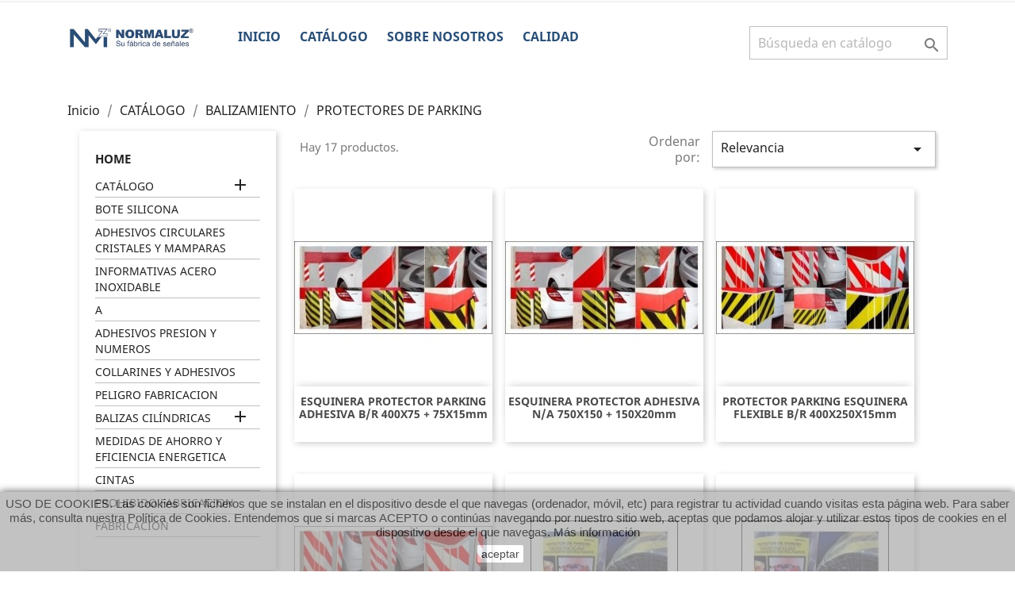

--- FILE ---
content_type: text/html; charset=utf-8
request_url: https://www.normaluz.com/66-protectores-de-parking
body_size: 11087
content:
<!doctype html>
<html lang="es">

  <head>
    
      
  <meta charset="utf-8">


  <meta http-equiv="x-ua-compatible" content="ie=edge">



  <title>PROTECTORES DE PARKING</title>
  <meta name="description" content="">
  <meta name="keywords" content="">
        <link rel="canonical" href="https://www.normaluz.com/66-protectores-de-parking">
    
                  <link rel="alternate" href="https://www.normaluz.com/66-protectores-de-parking" hreflang="es">
        



  <meta name="viewport" content="width=device-width, initial-scale=1">



  <link rel="icon" type="image/vnd.microsoft.icon" href="/img/favicon.ico?1569222829">
  <link rel="shortcut icon" type="image/x-icon" href="/img/favicon.ico?1569222829">



    <link rel="stylesheet" href="https://www.normaluz.com/themes/classic/assets/cache/theme-7849fc107.css" type="text/css" media="all">




  

  <script type="text/javascript">
        var prestashop = {"cart":{"products":[],"totals":{"total":{"type":"total","label":"Total","amount":0,"value":"0,00\u00a0\u20ac"},"total_including_tax":{"type":"total","label":"Total (impuestos incl.)","amount":0,"value":"0,00\u00a0\u20ac"},"total_excluding_tax":{"type":"total","label":"Total (impuestos excl.)","amount":0,"value":"0,00\u00a0\u20ac"}},"subtotals":{"products":{"type":"products","label":"Subtotal","amount":0,"value":"0,00\u00a0\u20ac"},"discounts":null,"shipping":{"type":"shipping","label":"Transporte","amount":0,"value":"Gratis"},"tax":null},"products_count":0,"summary_string":"0 art\u00edculos","vouchers":{"allowed":0,"added":[]},"discounts":[],"minimalPurchase":0,"minimalPurchaseRequired":""},"currency":{"name":"Euro","iso_code":"EUR","iso_code_num":"978","sign":"\u20ac"},"customer":{"lastname":null,"firstname":null,"email":null,"birthday":null,"newsletter":null,"newsletter_date_add":null,"optin":null,"website":null,"company":null,"siret":null,"ape":null,"is_logged":false,"gender":{"type":null,"name":null},"addresses":[]},"language":{"name":"Espa\u00f1ol (Spanish)","iso_code":"es","locale":"es-ES","language_code":"es","is_rtl":"0","date_format_lite":"d\/m\/Y","date_format_full":"d\/m\/Y H:i:s","id":1},"page":{"title":"","canonical":"https:\/\/www.normaluz.com\/66-protectores-de-parking","meta":{"title":"PROTECTORES DE PARKING","description":"","keywords":"","robots":"index"},"page_name":"category","body_classes":{"lang-es":true,"lang-rtl":false,"country-ES":true,"currency-EUR":true,"layout-left-column":true,"page-category":true,"tax-display-enabled":true,"category-id-66":true,"category-PROTECTORES DE PARKING":true,"category-id-parent-64":true,"category-depth-level-4":true},"admin_notifications":[]},"shop":{"name":"Normaluz","logo":"\/img\/normaluz-logo-1568907834.jpg","stores_icon":"\/img\/logo_stores.png","favicon":"\/img\/favicon.ico"},"urls":{"base_url":"https:\/\/www.normaluz.com\/","current_url":"https:\/\/www.normaluz.com\/66-protectores-de-parking","shop_domain_url":"https:\/\/www.normaluz.com","img_ps_url":"https:\/\/www.normaluz.com\/img\/","img_cat_url":"https:\/\/www.normaluz.com\/img\/c\/","img_lang_url":"https:\/\/www.normaluz.com\/img\/l\/","img_prod_url":"https:\/\/www.normaluz.com\/img\/p\/","img_manu_url":"https:\/\/www.normaluz.com\/img\/m\/","img_sup_url":"https:\/\/www.normaluz.com\/img\/su\/","img_ship_url":"https:\/\/www.normaluz.com\/img\/s\/","img_store_url":"https:\/\/www.normaluz.com\/img\/st\/","img_col_url":"https:\/\/www.normaluz.com\/img\/co\/","img_url":"https:\/\/www.normaluz.com\/themes\/classic\/assets\/img\/","css_url":"https:\/\/www.normaluz.com\/themes\/classic\/assets\/css\/","js_url":"https:\/\/www.normaluz.com\/themes\/classic\/assets\/js\/","pic_url":"https:\/\/www.normaluz.com\/upload\/","pages":{"address":"https:\/\/www.normaluz.com\/direccion","addresses":"https:\/\/www.normaluz.com\/direcciones","authentication":"https:\/\/www.normaluz.com\/iniciar-sesion","cart":"https:\/\/www.normaluz.com\/carrito","category":"https:\/\/www.normaluz.com\/index.php?controller=category","cms":"https:\/\/www.normaluz.com\/index.php?controller=cms","contact":"https:\/\/www.normaluz.com\/contactenos","discount":"https:\/\/www.normaluz.com\/descuento","guest_tracking":"https:\/\/www.normaluz.com\/seguimiento-pedido-invitado","history":"https:\/\/www.normaluz.com\/historial-compra","identity":"https:\/\/www.normaluz.com\/datos-personales","index":"https:\/\/www.normaluz.com\/","my_account":"https:\/\/www.normaluz.com\/mi-cuenta","order_confirmation":"https:\/\/www.normaluz.com\/confirmacion-pedido","order_detail":"https:\/\/www.normaluz.com\/index.php?controller=order-detail","order_follow":"https:\/\/www.normaluz.com\/seguimiento-pedido","order":"https:\/\/www.normaluz.com\/pedido","order_return":"https:\/\/www.normaluz.com\/index.php?controller=order-return","order_slip":"https:\/\/www.normaluz.com\/facturas-abono","pagenotfound":"https:\/\/www.normaluz.com\/pagina-no-encontrada","password":"https:\/\/www.normaluz.com\/recuperar-contrase\u00f1a","pdf_invoice":"https:\/\/www.normaluz.com\/index.php?controller=pdf-invoice","pdf_order_return":"https:\/\/www.normaluz.com\/index.php?controller=pdf-order-return","pdf_order_slip":"https:\/\/www.normaluz.com\/index.php?controller=pdf-order-slip","prices_drop":"https:\/\/www.normaluz.com\/productos-rebajados","product":"https:\/\/www.normaluz.com\/index.php?controller=product","search":"https:\/\/www.normaluz.com\/busqueda","sitemap":"https:\/\/www.normaluz.com\/mapa del sitio","stores":"https:\/\/www.normaluz.com\/tiendas","supplier":"https:\/\/www.normaluz.com\/proveedor","register":"https:\/\/www.normaluz.com\/iniciar-sesion?create_account=1","order_login":"https:\/\/www.normaluz.com\/pedido?login=1"},"alternative_langs":{"es":"https:\/\/www.normaluz.com\/66-protectores-de-parking"},"theme_assets":"\/themes\/classic\/assets\/","actions":{"logout":"https:\/\/www.normaluz.com\/?mylogout="},"no_picture_image":{"bySize":{"small_default":{"url":"https:\/\/www.normaluz.com\/img\/p\/es-default-small_default.jpg","width":98,"height":98},"cart_default":{"url":"https:\/\/www.normaluz.com\/img\/p\/es-default-cart_default.jpg","width":125,"height":125},"home_default":{"url":"https:\/\/www.normaluz.com\/img\/p\/es-default-home_default.jpg","width":250,"height":250},"medium_default":{"url":"https:\/\/www.normaluz.com\/img\/p\/es-default-medium_default.jpg","width":452,"height":452},"large_default":{"url":"https:\/\/www.normaluz.com\/img\/p\/es-default-large_default.jpg","width":800,"height":800}},"small":{"url":"https:\/\/www.normaluz.com\/img\/p\/es-default-small_default.jpg","width":98,"height":98},"medium":{"url":"https:\/\/www.normaluz.com\/img\/p\/es-default-home_default.jpg","width":250,"height":250},"large":{"url":"https:\/\/www.normaluz.com\/img\/p\/es-default-large_default.jpg","width":800,"height":800},"legend":""}},"configuration":{"display_taxes_label":true,"display_prices_tax_incl":true,"is_catalog":true,"show_prices":true,"opt_in":{"partner":true},"quantity_discount":{"type":"discount","label":"Descuento"},"voucher_enabled":0,"return_enabled":0},"field_required":[],"breadcrumb":{"links":[{"title":"Inicio","url":"https:\/\/www.normaluz.com\/"},{"title":"CAT\u00c1LOGO","url":"https:\/\/www.normaluz.com\/313-catalogo"},{"title":"BALIZAMIENTO","url":"https:\/\/www.normaluz.com\/64-balizamiento"},{"title":"PROTECTORES DE PARKING","url":"https:\/\/www.normaluz.com\/66-protectores-de-parking"}],"count":4},"link":{"protocol_link":"https:\/\/","protocol_content":"https:\/\/"},"time":1763032233,"static_token":"db3614a29b6307d6ad963c56847b9735","token":"927588f21a88036ca4fc97ecc63fa95a"};
      </script>



  
<script type="text/javascript">
	(window.gaDevIds=window.gaDevIds||[]).push('d6YPbH');
	(function(i,s,o,g,r,a,m){i['GoogleAnalyticsObject']=r;i[r]=i[r]||function(){
	(i[r].q=i[r].q||[]).push(arguments)},i[r].l=1*new Date();a=s.createElement(o),
	m=s.getElementsByTagName(o)[0];a.async=1;a.src=g;m.parentNode.insertBefore(a,m)
	})(window,document,'script','https://www.google-analytics.com/analytics.js','ga');

            ga('create', 'UA-148503778-1', 'auto');
                        ga('send', 'pageview');
    
    ga('require', 'ec');
</script>

<!-- dh42 CSS Module -->
	<style type="text/css">
		.top-menu .sub-menu ul[data-depth=&quot;1&quot;] &gt; li {
  min-height: auto !important;
  margin-top: 5px;
}
	</style>
<!-- /dh42 CSS Module -->





    
  </head>

  <body id="category" class="lang-es country-es currency-eur layout-left-column page-category tax-display-enabled category-id-66 category-protectores-de-parking category-id-parent-64 category-depth-level-4">

    
      
    

    <main>
      
              

      <header id="header">
        
          
  <div class="header-banner">
    
  </div>



  <nav class="header-nav">
    <div class="container">
      <div class="row">
        <div class="hidden-sm-down">
          <div class="col-md-5 col-xs-12">
                      </div>
          <div class="col-md-7 right-nav">
                        </div>
        </div>
        <div class="hidden-md-up text-sm-center mobile">
          <div class="float-xs-left" id="menu-icon">
            <i class="material-icons d-inline">&#xE5D2;</i>
          </div>
          <div class="float-xs-right" id="_mobile_cart"></div>
          <div class="float-xs-right" id="_mobile_user_info"></div>
          <div class="top-logo" id="_mobile_logo"></div>
          <div class="clearfix"></div>
        </div>
      </div>
    </div>
  </nav>



  <div class="header-top">
    <div class="container">
       <div class="row">
        <div class="col-md-2 hidden-sm-down" id="_desktop_logo">
                            <a href="https://www.normaluz.com/">
                  <img class="logo img-responsive" src="/img/normaluz-logo-1568907834.jpg" alt="Normaluz">
                </a>
                    </div>
        <div class="col-md-10 col-sm-12 position-static">
          

<div class="menu js-top-menu position-static hidden-sm-down" id="_desktop_top_menu">
    
          <ul class="top-menu" id="top-menu" data-depth="0">
                    <li class="link" id="lnk-inicio">
                          <a
                class="dropdown-item"
                href="https://normaluz.com" data-depth="0"
                              >
                                Inicio
              </a>
                          </li>
                    <li class="category" id="category-313">
                          <a
                class="dropdown-item"
                href="https://www.normaluz.com/313-catalogo" data-depth="0"
                              >
                                                                      <span class="float-xs-right hidden-md-up">
                    <span data-target="#top_sub_menu_94567" data-toggle="collapse" class="navbar-toggler collapse-icons">
                      <i class="material-icons add">&#xE313;</i>
                      <i class="material-icons remove">&#xE316;</i>
                    </span>
                  </span>
                                CATÁLOGO
              </a>
                            <div  class="popover sub-menu js-sub-menu collapse" id="top_sub_menu_94567">
                
          <ul class="top-menu"  data-depth="1">
                    <li class="category" id="category-48">
                          <a
                class="dropdown-item dropdown-submenu"
                href="https://www.normaluz.com/48-extincion" data-depth="1"
                              >
                                                                      <span class="float-xs-right hidden-md-up">
                    <span data-target="#top_sub_menu_77794" data-toggle="collapse" class="navbar-toggler collapse-icons">
                      <i class="material-icons add">&#xE313;</i>
                      <i class="material-icons remove">&#xE316;</i>
                    </span>
                  </span>
                                EXTINCIÓN
              </a>
                            <div  class="collapse" id="top_sub_menu_77794">
                
          <ul class="top-menu"  data-depth="2">
                    <li class="category" id="category-50">
                          <a
                class="dropdown-item"
                href="https://www.normaluz.com/50-clase-a" data-depth="2"
                              >
                                                                      <span class="float-xs-right hidden-md-up">
                    <span data-target="#top_sub_menu_85757" data-toggle="collapse" class="navbar-toggler collapse-icons">
                      <i class="material-icons add">&#xE313;</i>
                      <i class="material-icons remove">&#xE316;</i>
                    </span>
                  </span>
                                CLASE A
              </a>
                            <div  class="collapse" id="top_sub_menu_85757">
                
          <ul class="top-menu"  data-depth="3">
                    <li class="category" id="category-51">
                          <a
                class="dropdown-item"
                href="https://www.normaluz.com/51-catalogo" data-depth="3"
                              >
                                CATÁLOGO
              </a>
                          </li>
                    <li class="category" id="category-52">
                          <a
                class="dropdown-item"
                href="https://www.normaluz.com/52-fabricacion-especial" data-depth="3"
                              >
                                FABRICACIÓN ESPECIAL
              </a>
                          </li>
              </ul>
    
              </div>
                          </li>
                    <li class="category" id="category-53">
                          <a
                class="dropdown-item"
                href="https://www.normaluz.com/53-clase-b" data-depth="2"
                              >
                                                                      <span class="float-xs-right hidden-md-up">
                    <span data-target="#top_sub_menu_52470" data-toggle="collapse" class="navbar-toggler collapse-icons">
                      <i class="material-icons add">&#xE313;</i>
                      <i class="material-icons remove">&#xE316;</i>
                    </span>
                  </span>
                                CLASE B
              </a>
                            <div  class="collapse" id="top_sub_menu_52470">
                
          <ul class="top-menu"  data-depth="3">
                    <li class="category" id="category-54">
                          <a
                class="dropdown-item"
                href="https://www.normaluz.com/54-catalogo" data-depth="3"
                              >
                                CATÁLOGO
              </a>
                          </li>
                    <li class="category" id="category-55">
                          <a
                class="dropdown-item"
                href="https://www.normaluz.com/55-fabricacion-especial" data-depth="3"
                              >
                                FABRICACIÓN ESPECIAL
              </a>
                          </li>
              </ul>
    
              </div>
                          </li>
                    <li class="category" id="category-102">
                          <a
                class="dropdown-item"
                href="https://www.normaluz.com/102-soportes" data-depth="2"
                              >
                                                                      <span class="float-xs-right hidden-md-up">
                    <span data-target="#top_sub_menu_7935" data-toggle="collapse" class="navbar-toggler collapse-icons">
                      <i class="material-icons add">&#xE313;</i>
                      <i class="material-icons remove">&#xE316;</i>
                    </span>
                  </span>
                                SOPORTES
              </a>
                            <div  class="collapse" id="top_sub_menu_7935">
                
          <ul class="top-menu"  data-depth="3">
                    <li class="category" id="category-295">
                          <a
                class="dropdown-item"
                href="https://www.normaluz.com/295-enganches" data-depth="3"
                              >
                                ENGANCHES
              </a>
                          </li>
              </ul>
    
              </div>
                          </li>
                    <li class="category" id="category-108">
                          <a
                class="dropdown-item"
                href="https://www.normaluz.com/108-collarines" data-depth="2"
                              >
                                COLLARINES
              </a>
                          </li>
                    <li class="category" id="category-115">
                          <a
                class="dropdown-item"
                href="https://www.normaluz.com/115-instalaciones" data-depth="2"
                              >
                                INSTALACIONES
              </a>
                          </li>
                    <li class="category" id="category-119">
                          <a
                class="dropdown-item"
                href="https://www.normaluz.com/119-aluminio" data-depth="2"
                              >
                                ALUMINIO
              </a>
                          </li>
              </ul>
    
              </div>
                          </li>
                    <li class="category" id="category-56">
                          <a
                class="dropdown-item dropdown-submenu"
                href="https://www.normaluz.com/56-evacuacion" data-depth="1"
                              >
                                                                      <span class="float-xs-right hidden-md-up">
                    <span data-target="#top_sub_menu_17877" data-toggle="collapse" class="navbar-toggler collapse-icons">
                      <i class="material-icons add">&#xE313;</i>
                      <i class="material-icons remove">&#xE316;</i>
                    </span>
                  </span>
                                EVACUACIÓN
              </a>
                            <div  class="collapse" id="top_sub_menu_17877">
                
          <ul class="top-menu"  data-depth="2">
                    <li class="category" id="category-57">
                          <a
                class="dropdown-item"
                href="https://www.normaluz.com/57-clase-a" data-depth="2"
                              >
                                                                      <span class="float-xs-right hidden-md-up">
                    <span data-target="#top_sub_menu_66989" data-toggle="collapse" class="navbar-toggler collapse-icons">
                      <i class="material-icons add">&#xE313;</i>
                      <i class="material-icons remove">&#xE316;</i>
                    </span>
                  </span>
                                CLASE A
              </a>
                            <div  class="collapse" id="top_sub_menu_66989">
                
          <ul class="top-menu"  data-depth="3">
                    <li class="category" id="category-58">
                          <a
                class="dropdown-item"
                href="https://www.normaluz.com/58-catalogo" data-depth="3"
                              >
                                CATÁLOGO
              </a>
                          </li>
                    <li class="category" id="category-59">
                          <a
                class="dropdown-item"
                href="https://www.normaluz.com/59-fabricacion-especial" data-depth="3"
                              >
                                FABRICACIÓN ESPECIAL
              </a>
                          </li>
              </ul>
    
              </div>
                          </li>
                    <li class="category" id="category-60">
                          <a
                class="dropdown-item"
                href="https://www.normaluz.com/60-clase-b" data-depth="2"
                              >
                                                                      <span class="float-xs-right hidden-md-up">
                    <span data-target="#top_sub_menu_12742" data-toggle="collapse" class="navbar-toggler collapse-icons">
                      <i class="material-icons add">&#xE313;</i>
                      <i class="material-icons remove">&#xE316;</i>
                    </span>
                  </span>
                                CLASE B
              </a>
                            <div  class="collapse" id="top_sub_menu_12742">
                
          <ul class="top-menu"  data-depth="3">
                    <li class="category" id="category-61">
                          <a
                class="dropdown-item"
                href="https://www.normaluz.com/61-catalogo" data-depth="3"
                              >
                                CATÁLOGO
              </a>
                          </li>
                    <li class="category" id="category-62">
                          <a
                class="dropdown-item"
                href="https://www.normaluz.com/62-fabricacion-especial" data-depth="3"
                              >
                                FABRICACIÓN ESPECIAL
              </a>
                          </li>
              </ul>
    
              </div>
                          </li>
                    <li class="category" id="category-120">
                          <a
                class="dropdown-item"
                href="https://www.normaluz.com/120-aluminio" data-depth="2"
                              >
                                ALUMINIO
              </a>
                          </li>
              </ul>
    
              </div>
                          </li>
                    <li class="category" id="category-63">
                          <a
                class="dropdown-item dropdown-submenu"
                href="https://www.normaluz.com/63-keepet" data-depth="1"
                              >
                                KEEPET
              </a>
                          </li>
                    <li class="category" id="category-64">
                          <a
                class="dropdown-item dropdown-submenu"
                href="https://www.normaluz.com/64-balizamiento" data-depth="1"
                              >
                                                                      <span class="float-xs-right hidden-md-up">
                    <span data-target="#top_sub_menu_57" data-toggle="collapse" class="navbar-toggler collapse-icons">
                      <i class="material-icons add">&#xE313;</i>
                      <i class="material-icons remove">&#xE316;</i>
                    </span>
                  </span>
                                BALIZAMIENTO
              </a>
                            <div  class="collapse" id="top_sub_menu_57">
                
          <ul class="top-menu"  data-depth="2">
                    <li class="category" id="category-65">
                          <a
                class="dropdown-item"
                href="https://www.normaluz.com/65-espejos" data-depth="2"
                              >
                                ESPEJOS
              </a>
                          </li>
                    <li class="category current " id="category-66">
                          <a
                class="dropdown-item"
                href="https://www.normaluz.com/66-protectores-de-parking" data-depth="2"
                              >
                                PROTECTORES DE PARKING
              </a>
                          </li>
                    <li class="category" id="category-67">
                          <a
                class="dropdown-item"
                href="https://www.normaluz.com/67-resaltos" data-depth="2"
                              >
                                RESALTOS
              </a>
                          </li>
                    <li class="category" id="category-68">
                          <a
                class="dropdown-item"
                href="https://www.normaluz.com/68-postes" data-depth="2"
                              >
                                POSTES
              </a>
                          </li>
                    <li class="category" id="category-69">
                          <a
                class="dropdown-item"
                href="https://www.normaluz.com/69-carga-sobresaliente" data-depth="2"
                              >
                                CARGA SOBRESALIENTE
              </a>
                          </li>
                    <li class="category" id="category-70">
                          <a
                class="dropdown-item"
                href="https://www.normaluz.com/70-cadenas-y-postes" data-depth="2"
                              >
                                CADENAS Y POSTES
              </a>
                          </li>
                    <li class="category" id="category-71">
                          <a
                class="dropdown-item"
                href="https://www.normaluz.com/71-paneles-plegables" data-depth="2"
                              >
                                PANELES PLEGABLES
              </a>
                          </li>
                    <li class="category" id="category-72">
                          <a
                class="dropdown-item"
                href="https://www.normaluz.com/72-balizas-cilindricas-bolardos-hitos" data-depth="2"
                              >
                                BALIZAS CILÍNDRICAS/BOLARDOS/HITOS
              </a>
                          </li>
                    <li class="category" id="category-73">
                          <a
                class="dropdown-item"
                href="https://www.normaluz.com/73-conos" data-depth="2"
                              >
                                CONOS
              </a>
                          </li>
                    <li class="category" id="category-74">
                          <a
                class="dropdown-item"
                href="https://www.normaluz.com/74-cintas-de-balizamiento-senalizacion-antideslizantes" data-depth="2"
                              >
                                CINTAS DE BALIZAMIENTO/SEÑALIZACION/ANTIDESLIZANTES
              </a>
                          </li>
                    <li class="category" id="category-118">
                          <a
                class="dropdown-item"
                href="https://www.normaluz.com/118-vallas" data-depth="2"
                              >
                                VALLAS
              </a>
                          </li>
              </ul>
    
              </div>
                          </li>
                    <li class="category" id="category-75">
                          <a
                class="dropdown-item dropdown-submenu"
                href="https://www.normaluz.com/75-senales-viales" data-depth="1"
                              >
                                                                      <span class="float-xs-right hidden-md-up">
                    <span data-target="#top_sub_menu_4428" data-toggle="collapse" class="navbar-toggler collapse-icons">
                      <i class="material-icons add">&#xE313;</i>
                      <i class="material-icons remove">&#xE316;</i>
                    </span>
                  </span>
                                SEÑALES VIALES
              </a>
                            <div  class="collapse" id="top_sub_menu_4428">
                
          <ul class="top-menu"  data-depth="2">
                    <li class="category" id="category-76">
                          <a
                class="dropdown-item"
                href="https://www.normaluz.com/76-metalicas" data-depth="2"
                              >
                                METÁLICAS
              </a>
                          </li>
                    <li class="category" id="category-77">
                          <a
                class="dropdown-item"
                href="https://www.normaluz.com/77-bolsa" data-depth="2"
                              >
                                BOLSA
              </a>
                          </li>
                    <li class="category" id="category-78">
                          <a
                class="dropdown-item"
                href="https://www.normaluz.com/78-pvc" data-depth="2"
                              >
                                PVC
              </a>
                          </li>
              </ul>
    
              </div>
                          </li>
                    <li class="category" id="category-79">
                          <a
                class="dropdown-item dropdown-submenu"
                href="https://www.normaluz.com/79-informativas" data-depth="1"
                              >
                                INFORMATIVAS
              </a>
                          </li>
                    <li class="category" id="category-80">
                          <a
                class="dropdown-item dropdown-submenu"
                href="https://www.normaluz.com/80-se-vende-se-alquila" data-depth="1"
                              >
                                                                      <span class="float-xs-right hidden-md-up">
                    <span data-target="#top_sub_menu_62954" data-toggle="collapse" class="navbar-toggler collapse-icons">
                      <i class="material-icons add">&#xE313;</i>
                      <i class="material-icons remove">&#xE316;</i>
                    </span>
                  </span>
                                SE VENDE/ SE ALQUILA
              </a>
                            <div  class="collapse" id="top_sub_menu_62954">
                
          <ul class="top-menu"  data-depth="2">
                    <li class="category" id="category-81">
                          <a
                class="dropdown-item"
                href="https://www.normaluz.com/81-pvc" data-depth="2"
                              >
                                PVC
              </a>
                          </li>
                    <li class="category" id="category-82">
                          <a
                class="dropdown-item"
                href="https://www.normaluz.com/82-adhesivo" data-depth="2"
                              >
                                ADHESIVO
              </a>
                          </li>
              </ul>
    
              </div>
                          </li>
                    <li class="category" id="category-83">
                          <a
                class="dropdown-item dropdown-submenu"
                href="https://www.normaluz.com/83-electrico" data-depth="1"
                              >
                                                                      <span class="float-xs-right hidden-md-up">
                    <span data-target="#top_sub_menu_73809" data-toggle="collapse" class="navbar-toggler collapse-icons">
                      <i class="material-icons add">&#xE313;</i>
                      <i class="material-icons remove">&#xE316;</i>
                    </span>
                  </span>
                                ELÉCTRICO
              </a>
                            <div  class="collapse" id="top_sub_menu_73809">
                
          <ul class="top-menu"  data-depth="2">
                    <li class="category" id="category-84">
                          <a
                class="dropdown-item"
                href="https://www.normaluz.com/84-pvc" data-depth="2"
                              >
                                PVC
              </a>
                          </li>
                    <li class="category" id="category-85">
                          <a
                class="dropdown-item"
                href="https://www.normaluz.com/85-adhesivo" data-depth="2"
                              >
                                ADHESIVO
              </a>
                          </li>
                    <li class="category" id="category-86">
                          <a
                class="dropdown-item"
                href="https://www.normaluz.com/86-aluminio" data-depth="2"
                              >
                                ALUMINIO
              </a>
                          </li>
              </ul>
    
              </div>
                          </li>
                    <li class="category" id="category-87">
                          <a
                class="dropdown-item dropdown-submenu"
                href="https://www.normaluz.com/87-obligacion" data-depth="1"
                              >
                                                                      <span class="float-xs-right hidden-md-up">
                    <span data-target="#top_sub_menu_20604" data-toggle="collapse" class="navbar-toggler collapse-icons">
                      <i class="material-icons add">&#xE313;</i>
                      <i class="material-icons remove">&#xE316;</i>
                    </span>
                  </span>
                                OBLIGACIÓN
              </a>
                            <div  class="collapse" id="top_sub_menu_20604">
                
          <ul class="top-menu"  data-depth="2">
                    <li class="category" id="category-88">
                          <a
                class="dropdown-item"
                href="https://www.normaluz.com/88-pvc" data-depth="2"
                              >
                                PVC
              </a>
                          </li>
                    <li class="category" id="category-89">
                          <a
                class="dropdown-item"
                href="https://www.normaluz.com/89-adhesivo" data-depth="2"
                              >
                                ADHESIVO
              </a>
                          </li>
                    <li class="category" id="category-90">
                          <a
                class="dropdown-item"
                href="https://www.normaluz.com/90-aluminio" data-depth="2"
                              >
                                ALUMINIO
              </a>
                          </li>
                    <li class="category" id="category-91">
                          <a
                class="dropdown-item"
                href="https://www.normaluz.com/91-lonas" data-depth="2"
                              >
                                LONAS
              </a>
                          </li>
              </ul>
    
              </div>
                          </li>
                    <li class="category" id="category-93">
                          <a
                class="dropdown-item dropdown-submenu"
                href="https://www.normaluz.com/93-peligro" data-depth="1"
                              >
                                                                      <span class="float-xs-right hidden-md-up">
                    <span data-target="#top_sub_menu_13848" data-toggle="collapse" class="navbar-toggler collapse-icons">
                      <i class="material-icons add">&#xE313;</i>
                      <i class="material-icons remove">&#xE316;</i>
                    </span>
                  </span>
                                PELIGRO
              </a>
                            <div  class="collapse" id="top_sub_menu_13848">
                
          <ul class="top-menu"  data-depth="2">
                    <li class="category" id="category-94">
                          <a
                class="dropdown-item"
                href="https://www.normaluz.com/94-pvc" data-depth="2"
                              >
                                PVC
              </a>
                          </li>
                    <li class="category" id="category-95">
                          <a
                class="dropdown-item"
                href="https://www.normaluz.com/95-adhesivo" data-depth="2"
                              >
                                ADHESIVO
              </a>
                          </li>
                    <li class="category" id="category-96">
                          <a
                class="dropdown-item"
                href="https://www.normaluz.com/96-aluminio" data-depth="2"
                              >
                                ALUMINIO
              </a>
                          </li>
              </ul>
    
              </div>
                          </li>
                    <li class="category" id="category-97">
                          <a
                class="dropdown-item dropdown-submenu"
                href="https://www.normaluz.com/97-prohibido" data-depth="1"
                              >
                                                                      <span class="float-xs-right hidden-md-up">
                    <span data-target="#top_sub_menu_90653" data-toggle="collapse" class="navbar-toggler collapse-icons">
                      <i class="material-icons add">&#xE313;</i>
                      <i class="material-icons remove">&#xE316;</i>
                    </span>
                  </span>
                                PROHIBIDO
              </a>
                            <div  class="collapse" id="top_sub_menu_90653">
                
          <ul class="top-menu"  data-depth="2">
                    <li class="category" id="category-98">
                          <a
                class="dropdown-item"
                href="https://www.normaluz.com/98-pvc" data-depth="2"
                              >
                                PVC
              </a>
                          </li>
                    <li class="category" id="category-99">
                          <a
                class="dropdown-item"
                href="https://www.normaluz.com/99-adhesivo" data-depth="2"
                              >
                                ADHESIVO
              </a>
                          </li>
                    <li class="category" id="category-100">
                          <a
                class="dropdown-item"
                href="https://www.normaluz.com/100-aluminio" data-depth="2"
                              >
                                ALUMINIO
              </a>
                          </li>
              </ul>
    
              </div>
                          </li>
                    <li class="category" id="category-103">
                          <a
                class="dropdown-item dropdown-submenu"
                href="https://www.normaluz.com/103-expositores" data-depth="1"
                              >
                                EXPOSITORES
              </a>
                          </li>
                    <li class="category" id="category-107">
                          <a
                class="dropdown-item dropdown-submenu"
                href="https://www.normaluz.com/107-senales-en-catalan" data-depth="1"
                              >
                                SEÑALES EN CATALÁN
              </a>
                          </li>
                    <li class="category" id="category-116">
                          <a
                class="dropdown-item dropdown-submenu"
                href="https://www.normaluz.com/116-marcos-soportes-enganches" data-depth="1"
                              >
                                MARCOS/SOPORTES/ENGANCHES
              </a>
                          </li>
                    <li class="category" id="category-122">
                          <a
                class="dropdown-item dropdown-submenu"
                href="https://www.normaluz.com/122-articulos-covid-19" data-depth="1"
                              >
                                ARTICULOS COVID-19
              </a>
                          </li>
                    <li class="category" id="category-293">
                          <a
                class="dropdown-item dropdown-submenu"
                href="https://www.normaluz.com/293-marcos" data-depth="1"
                              >
                                                                      <span class="float-xs-right hidden-md-up">
                    <span data-target="#top_sub_menu_54696" data-toggle="collapse" class="navbar-toggler collapse-icons">
                      <i class="material-icons add">&#xE313;</i>
                      <i class="material-icons remove">&#xE316;</i>
                    </span>
                  </span>
                                MARCOS
              </a>
                            <div  class="collapse" id="top_sub_menu_54696">
                
          <ul class="top-menu"  data-depth="2">
                    <li class="category" id="category-294">
                          <a
                class="dropdown-item"
                href="https://www.normaluz.com/294-soportes" data-depth="2"
                              >
                                                                      <span class="float-xs-right hidden-md-up">
                    <span data-target="#top_sub_menu_46140" data-toggle="collapse" class="navbar-toggler collapse-icons">
                      <i class="material-icons add">&#xE313;</i>
                      <i class="material-icons remove">&#xE316;</i>
                    </span>
                  </span>
                                SOPORTES
              </a>
                            <div  class="collapse" id="top_sub_menu_46140">
                
          <ul class="top-menu"  data-depth="3">
                    <li class="category" id="category-296">
                          <a
                class="dropdown-item"
                href="https://www.normaluz.com/296-enganches" data-depth="3"
                              >
                                ENGANCHES
              </a>
                          </li>
              </ul>
    
              </div>
                          </li>
              </ul>
    
              </div>
                          </li>
                    <li class="category" id="category-101">
                          <a
                class="dropdown-item dropdown-submenu"
                href="https://www.normaluz.com/101-combinadas" data-depth="1"
                              >
                                                                      <span class="float-xs-right hidden-md-up">
                    <span data-target="#top_sub_menu_27901" data-toggle="collapse" class="navbar-toggler collapse-icons">
                      <i class="material-icons add">&#xE313;</i>
                      <i class="material-icons remove">&#xE316;</i>
                    </span>
                  </span>
                                COMBINADAS
              </a>
                            <div  class="collapse" id="top_sub_menu_27901">
                
          <ul class="top-menu"  data-depth="2">
                    <li class="category" id="category-105">
                          <a
                class="dropdown-item"
                href="https://www.normaluz.com/105-peligro-obligacion" data-depth="2"
                              >
                                PELIGRO-OBLIGACION
              </a>
                          </li>
                    <li class="category" id="category-106">
                          <a
                class="dropdown-item"
                href="https://www.normaluz.com/106-peligro-prohibido" data-depth="2"
                              >
                                PELIGRO-PROHIBIDO
              </a>
                          </li>
              </ul>
    
              </div>
                          </li>
              </ul>
    
              </div>
                          </li>
                    <li class="cms-page" id="cms-page-6">
                          <a
                class="dropdown-item"
                href="https://www.normaluz.com/inicio/6-sobre-nosotros" data-depth="0"
                              >
                                Sobre nosotros
              </a>
                          </li>
                    <li class="cms-page" id="cms-page-7">
                          <a
                class="dropdown-item"
                href="https://www.normaluz.com/inicio/7-calidad" data-depth="0"
                              >
                                Calidad
              </a>
                          </li>
              </ul>
    
    <div class="clearfix"></div>
</div>
<!-- Block search module TOP -->
<div id="search_widget" class="search-widget" data-search-controller-url="//www.normaluz.com/busqueda">
	<form method="get" action="//www.normaluz.com/busqueda">
		<input type="hidden" name="controller" value="search">
		<input type="text" name="s" value="" placeholder="Búsqueda en catálogo" aria-label="Buscar">
		<button type="submit">
			<i class="material-icons search">&#xE8B6;</i>
      <span class="hidden-xl-down">Buscar</span>
		</button>
	</form>
</div>
<!-- /Block search module TOP -->

          <div class="clearfix"></div>
        </div>
      </div>
      <div id="mobile_top_menu_wrapper" class="row hidden-md-up" style="display:none;">
        <div class="js-top-menu mobile" id="_mobile_top_menu"></div>
        <div class="js-top-menu-bottom">
          <div id="_mobile_currency_selector"></div>
          <div id="_mobile_language_selector"></div>
          <div id="_mobile_contact_link"></div>
        </div>
      </div>
    </div>
  </div>
  

        
      </header>

      
        
<aside id="notifications">
  <div class="container">
    
    
    
      </div>
</aside>
      

      <section id="wrapper">
        
        <div class="container">
          
            <nav data-depth="4" class="breadcrumb hidden-sm-down">
  <ol itemscope itemtype="http://schema.org/BreadcrumbList">
    
              
          <li itemprop="itemListElement" itemscope itemtype="http://schema.org/ListItem">
            <a itemprop="item" href="https://www.normaluz.com/">
              <span itemprop="name">Inicio</span>
            </a>
            <meta itemprop="position" content="1">
          </li>
        
              
          <li itemprop="itemListElement" itemscope itemtype="http://schema.org/ListItem">
            <a itemprop="item" href="https://www.normaluz.com/313-catalogo">
              <span itemprop="name">CATÁLOGO</span>
            </a>
            <meta itemprop="position" content="2">
          </li>
        
              
          <li itemprop="itemListElement" itemscope itemtype="http://schema.org/ListItem">
            <a itemprop="item" href="https://www.normaluz.com/64-balizamiento">
              <span itemprop="name">BALIZAMIENTO</span>
            </a>
            <meta itemprop="position" content="3">
          </li>
        
              
          <li itemprop="itemListElement" itemscope itemtype="http://schema.org/ListItem">
            <a itemprop="item" href="https://www.normaluz.com/66-protectores-de-parking">
              <span itemprop="name">PROTECTORES DE PARKING</span>
            </a>
            <meta itemprop="position" content="4">
          </li>
        
          
  </ol>
</nav>
          

          
            <div id="left-column" class="col-xs-12 col-sm-4 col-md-3">
                              

<div class="block-categories hidden-sm-down">
  <ul class="category-top-menu">
    <li><a class="text-uppercase h6" href="https://www.normaluz.com/2-home">Home</a></li>
    <li>
  <ul class="category-sub-menu"><li data-depth="0"><a href="https://www.normaluz.com/313-catalogo">CATÁLOGO</a><div class="navbar-toggler collapse-icons" data-toggle="collapse" data-target="#exCollapsingNavbar313"><i class="material-icons add">&#xE145;</i><i class="material-icons remove">&#xE15B;</i></div><div class="collapse" id="exCollapsingNavbar313">
  <ul class="category-sub-menu"><li data-depth="1"><a class="category-sub-link" href="https://www.normaluz.com/101-combinadas">COMBINADAS</a><span class="arrows" data-toggle="collapse" data-target="#exCollapsingNavbar101"><i class="material-icons arrow-right">&#xE315;</i><i class="material-icons arrow-down">&#xE313;</i></span><div class="collapse" id="exCollapsingNavbar101">
  <ul class="category-sub-menu"><li data-depth="2"><a class="category-sub-link" href="https://www.normaluz.com/106-peligro-prohibido">PELIGRO-PROHIBIDO</a></li><li data-depth="2"><a class="category-sub-link" href="https://www.normaluz.com/105-peligro-obligacion">PELIGRO-OBLIGACION</a></li></ul></div></li><li data-depth="1"><a class="category-sub-link" href="https://www.normaluz.com/293-marcos">MARCOS</a><span class="arrows" data-toggle="collapse" data-target="#exCollapsingNavbar293"><i class="material-icons arrow-right">&#xE315;</i><i class="material-icons arrow-down">&#xE313;</i></span><div class="collapse" id="exCollapsingNavbar293">
  <ul class="category-sub-menu"><li data-depth="2"><a class="category-sub-link" href="https://www.normaluz.com/294-soportes">SOPORTES</a><span class="arrows" data-toggle="collapse" data-target="#exCollapsingNavbar294"><i class="material-icons arrow-right">&#xE315;</i><i class="material-icons arrow-down">&#xE313;</i></span><div class="collapse" id="exCollapsingNavbar294">
  <ul class="category-sub-menu"><li data-depth="3"><a class="category-sub-link" href="https://www.normaluz.com/296-enganches">ENGANCHES</a></li></ul></div></li></ul></div></li><li data-depth="1"><a class="category-sub-link" href="https://www.normaluz.com/122-articulos-covid-19">ARTICULOS COVID-19</a></li><li data-depth="1"><a class="category-sub-link" href="https://www.normaluz.com/116-marcos-soportes-enganches">MARCOS/SOPORTES/ENGANCHES</a></li><li data-depth="1"><a class="category-sub-link" href="https://www.normaluz.com/107-senales-en-catalan">SEÑALES EN CATALÁN</a></li><li data-depth="1"><a class="category-sub-link" href="https://www.normaluz.com/103-expositores">EXPOSITORES</a></li><li data-depth="1"><a class="category-sub-link" href="https://www.normaluz.com/97-prohibido">PROHIBIDO</a><span class="arrows" data-toggle="collapse" data-target="#exCollapsingNavbar97"><i class="material-icons arrow-right">&#xE315;</i><i class="material-icons arrow-down">&#xE313;</i></span><div class="collapse" id="exCollapsingNavbar97">
  <ul class="category-sub-menu"><li data-depth="2"><a class="category-sub-link" href="https://www.normaluz.com/100-aluminio">ALUMINIO</a></li><li data-depth="2"><a class="category-sub-link" href="https://www.normaluz.com/99-adhesivo">ADHESIVO</a></li><li data-depth="2"><a class="category-sub-link" href="https://www.normaluz.com/98-pvc">PVC</a></li></ul></div></li><li data-depth="1"><a class="category-sub-link" href="https://www.normaluz.com/93-peligro">PELIGRO</a><span class="arrows" data-toggle="collapse" data-target="#exCollapsingNavbar93"><i class="material-icons arrow-right">&#xE315;</i><i class="material-icons arrow-down">&#xE313;</i></span><div class="collapse" id="exCollapsingNavbar93">
  <ul class="category-sub-menu"><li data-depth="2"><a class="category-sub-link" href="https://www.normaluz.com/96-aluminio">ALUMINIO</a></li><li data-depth="2"><a class="category-sub-link" href="https://www.normaluz.com/95-adhesivo">ADHESIVO</a></li><li data-depth="2"><a class="category-sub-link" href="https://www.normaluz.com/94-pvc">PVC</a></li></ul></div></li><li data-depth="1"><a class="category-sub-link" href="https://www.normaluz.com/87-obligacion">OBLIGACIÓN</a><span class="arrows" data-toggle="collapse" data-target="#exCollapsingNavbar87"><i class="material-icons arrow-right">&#xE315;</i><i class="material-icons arrow-down">&#xE313;</i></span><div class="collapse" id="exCollapsingNavbar87">
  <ul class="category-sub-menu"><li data-depth="2"><a class="category-sub-link" href="https://www.normaluz.com/91-lonas">LONAS</a></li><li data-depth="2"><a class="category-sub-link" href="https://www.normaluz.com/90-aluminio">ALUMINIO</a></li><li data-depth="2"><a class="category-sub-link" href="https://www.normaluz.com/89-adhesivo">ADHESIVO</a></li><li data-depth="2"><a class="category-sub-link" href="https://www.normaluz.com/88-pvc">PVC</a></li></ul></div></li><li data-depth="1"><a class="category-sub-link" href="https://www.normaluz.com/83-electrico">ELÉCTRICO</a><span class="arrows" data-toggle="collapse" data-target="#exCollapsingNavbar83"><i class="material-icons arrow-right">&#xE315;</i><i class="material-icons arrow-down">&#xE313;</i></span><div class="collapse" id="exCollapsingNavbar83">
  <ul class="category-sub-menu"><li data-depth="2"><a class="category-sub-link" href="https://www.normaluz.com/86-aluminio">ALUMINIO</a></li><li data-depth="2"><a class="category-sub-link" href="https://www.normaluz.com/85-adhesivo">ADHESIVO</a></li><li data-depth="2"><a class="category-sub-link" href="https://www.normaluz.com/84-pvc">PVC</a></li></ul></div></li><li data-depth="1"><a class="category-sub-link" href="https://www.normaluz.com/80-se-vende-se-alquila">SE VENDE/ SE ALQUILA</a><span class="arrows" data-toggle="collapse" data-target="#exCollapsingNavbar80"><i class="material-icons arrow-right">&#xE315;</i><i class="material-icons arrow-down">&#xE313;</i></span><div class="collapse" id="exCollapsingNavbar80">
  <ul class="category-sub-menu"><li data-depth="2"><a class="category-sub-link" href="https://www.normaluz.com/82-adhesivo">ADHESIVO</a></li><li data-depth="2"><a class="category-sub-link" href="https://www.normaluz.com/81-pvc">PVC</a></li></ul></div></li><li data-depth="1"><a class="category-sub-link" href="https://www.normaluz.com/79-informativas">INFORMATIVAS</a></li><li data-depth="1"><a class="category-sub-link" href="https://www.normaluz.com/75-senales-viales">SEÑALES VIALES</a><span class="arrows" data-toggle="collapse" data-target="#exCollapsingNavbar75"><i class="material-icons arrow-right">&#xE315;</i><i class="material-icons arrow-down">&#xE313;</i></span><div class="collapse" id="exCollapsingNavbar75">
  <ul class="category-sub-menu"><li data-depth="2"><a class="category-sub-link" href="https://www.normaluz.com/78-pvc">PVC</a></li><li data-depth="2"><a class="category-sub-link" href="https://www.normaluz.com/77-bolsa">BOLSA</a></li><li data-depth="2"><a class="category-sub-link" href="https://www.normaluz.com/76-metalicas">METÁLICAS</a></li></ul></div></li><li data-depth="1"><a class="category-sub-link" href="https://www.normaluz.com/64-balizamiento">BALIZAMIENTO</a><span class="arrows" data-toggle="collapse" data-target="#exCollapsingNavbar64"><i class="material-icons arrow-right">&#xE315;</i><i class="material-icons arrow-down">&#xE313;</i></span><div class="collapse" id="exCollapsingNavbar64">
  <ul class="category-sub-menu"><li data-depth="2"><a class="category-sub-link" href="https://www.normaluz.com/118-vallas">VALLAS</a></li><li data-depth="2"><a class="category-sub-link" href="https://www.normaluz.com/74-cintas-de-balizamiento-senalizacion-antideslizantes">CINTAS DE BALIZAMIENTO/SEÑALIZACION/ANTIDESLIZANTES</a></li><li data-depth="2"><a class="category-sub-link" href="https://www.normaluz.com/73-conos">CONOS</a></li><li data-depth="2"><a class="category-sub-link" href="https://www.normaluz.com/72-balizas-cilindricas-bolardos-hitos">BALIZAS CILÍNDRICAS/BOLARDOS/HITOS</a></li><li data-depth="2"><a class="category-sub-link" href="https://www.normaluz.com/71-paneles-plegables">PANELES PLEGABLES</a></li><li data-depth="2"><a class="category-sub-link" href="https://www.normaluz.com/70-cadenas-y-postes">CADENAS Y POSTES</a></li><li data-depth="2"><a class="category-sub-link" href="https://www.normaluz.com/69-carga-sobresaliente">CARGA SOBRESALIENTE</a></li><li data-depth="2"><a class="category-sub-link" href="https://www.normaluz.com/68-postes">POSTES</a></li><li data-depth="2"><a class="category-sub-link" href="https://www.normaluz.com/67-resaltos">RESALTOS</a></li><li data-depth="2"><a class="category-sub-link" href="https://www.normaluz.com/66-protectores-de-parking">PROTECTORES DE PARKING</a></li><li data-depth="2"><a class="category-sub-link" href="https://www.normaluz.com/65-espejos">ESPEJOS</a></li></ul></div></li><li data-depth="1"><a class="category-sub-link" href="https://www.normaluz.com/63-keepet">KEEPET</a></li><li data-depth="1"><a class="category-sub-link" href="https://www.normaluz.com/56-evacuacion">EVACUACIÓN</a><span class="arrows" data-toggle="collapse" data-target="#exCollapsingNavbar56"><i class="material-icons arrow-right">&#xE315;</i><i class="material-icons arrow-down">&#xE313;</i></span><div class="collapse" id="exCollapsingNavbar56">
  <ul class="category-sub-menu"><li data-depth="2"><a class="category-sub-link" href="https://www.normaluz.com/120-aluminio">ALUMINIO</a></li><li data-depth="2"><a class="category-sub-link" href="https://www.normaluz.com/60-clase-b">CLASE B</a><span class="arrows" data-toggle="collapse" data-target="#exCollapsingNavbar60"><i class="material-icons arrow-right">&#xE315;</i><i class="material-icons arrow-down">&#xE313;</i></span><div class="collapse" id="exCollapsingNavbar60">
  <ul class="category-sub-menu"><li data-depth="3"><a class="category-sub-link" href="https://www.normaluz.com/62-fabricacion-especial">FABRICACIÓN ESPECIAL</a></li><li data-depth="3"><a class="category-sub-link" href="https://www.normaluz.com/61-catalogo">CATÁLOGO</a></li></ul></div></li><li data-depth="2"><a class="category-sub-link" href="https://www.normaluz.com/57-clase-a">CLASE A</a><span class="arrows" data-toggle="collapse" data-target="#exCollapsingNavbar57"><i class="material-icons arrow-right">&#xE315;</i><i class="material-icons arrow-down">&#xE313;</i></span><div class="collapse" id="exCollapsingNavbar57">
  <ul class="category-sub-menu"><li data-depth="3"><a class="category-sub-link" href="https://www.normaluz.com/59-fabricacion-especial">FABRICACIÓN ESPECIAL</a></li><li data-depth="3"><a class="category-sub-link" href="https://www.normaluz.com/58-catalogo">CATÁLOGO</a></li></ul></div></li></ul></div></li><li data-depth="1"><a class="category-sub-link" href="https://www.normaluz.com/48-extincion">EXTINCIÓN</a><span class="arrows" data-toggle="collapse" data-target="#exCollapsingNavbar48"><i class="material-icons arrow-right">&#xE315;</i><i class="material-icons arrow-down">&#xE313;</i></span><div class="collapse" id="exCollapsingNavbar48">
  <ul class="category-sub-menu"><li data-depth="2"><a class="category-sub-link" href="https://www.normaluz.com/119-aluminio">ALUMINIO</a></li><li data-depth="2"><a class="category-sub-link" href="https://www.normaluz.com/115-instalaciones">INSTALACIONES</a></li><li data-depth="2"><a class="category-sub-link" href="https://www.normaluz.com/108-collarines">COLLARINES</a></li><li data-depth="2"><a class="category-sub-link" href="https://www.normaluz.com/102-soportes">SOPORTES</a><span class="arrows" data-toggle="collapse" data-target="#exCollapsingNavbar102"><i class="material-icons arrow-right">&#xE315;</i><i class="material-icons arrow-down">&#xE313;</i></span><div class="collapse" id="exCollapsingNavbar102">
  <ul class="category-sub-menu"><li data-depth="3"><a class="category-sub-link" href="https://www.normaluz.com/295-enganches">ENGANCHES</a></li></ul></div></li><li data-depth="2"><a class="category-sub-link" href="https://www.normaluz.com/53-clase-b">CLASE B</a><span class="arrows" data-toggle="collapse" data-target="#exCollapsingNavbar53"><i class="material-icons arrow-right">&#xE315;</i><i class="material-icons arrow-down">&#xE313;</i></span><div class="collapse" id="exCollapsingNavbar53">
  <ul class="category-sub-menu"><li data-depth="3"><a class="category-sub-link" href="https://www.normaluz.com/55-fabricacion-especial">FABRICACIÓN ESPECIAL</a></li><li data-depth="3"><a class="category-sub-link" href="https://www.normaluz.com/54-catalogo">CATÁLOGO</a></li></ul></div></li><li data-depth="2"><a class="category-sub-link" href="https://www.normaluz.com/50-clase-a">CLASE A</a><span class="arrows" data-toggle="collapse" data-target="#exCollapsingNavbar50"><i class="material-icons arrow-right">&#xE315;</i><i class="material-icons arrow-down">&#xE313;</i></span><div class="collapse" id="exCollapsingNavbar50">
  <ul class="category-sub-menu"><li data-depth="3"><a class="category-sub-link" href="https://www.normaluz.com/52-fabricacion-especial">FABRICACIÓN ESPECIAL</a></li><li data-depth="3"><a class="category-sub-link" href="https://www.normaluz.com/51-catalogo">CATÁLOGO</a></li></ul></div></li></ul></div></li></ul></div></li><li data-depth="0"><a href="https://www.normaluz.com/312-bote-silicona">BOTE SILICONA</a></li><li data-depth="0"><a href="https://www.normaluz.com/311-adhesivos-circulares-cristales-y-mamparas">ADHESIVOS CIRCULARES CRISTALES Y MAMPARAS</a></li><li data-depth="0"><a href="https://www.normaluz.com/310-informativas-acero-inoxidable">INFORMATIVAS ACERO INOXIDABLE</a></li><li data-depth="0"><a href="https://www.normaluz.com/309-a">A</a></li><li data-depth="0"><a href="https://www.normaluz.com/308-adhesivos-presion-y-numeros">ADHESIVOS PRESION Y NUMEROS</a></li><li data-depth="0"><a href="https://www.normaluz.com/307-collarines-y-adhesivos">COLLARINES Y ADHESIVOS</a></li><li data-depth="0"><a href="https://www.normaluz.com/306-peligro-fabricacion">PELIGRO FABRICACION</a></li><li data-depth="0"><a href="https://www.normaluz.com/303-balizas-cilindricas">BALIZAS CILÍNDRICAS</a><div class="navbar-toggler collapse-icons" data-toggle="collapse" data-target="#exCollapsingNavbar303"><i class="material-icons add">&#xE145;</i><i class="material-icons remove">&#xE15B;</i></div><div class="collapse" id="exCollapsingNavbar303">
  <ul class="category-sub-menu"><li data-depth="1"><a class="category-sub-link" href="https://www.normaluz.com/304-bolardos">BOLARDOS</a><span class="arrows" data-toggle="collapse" data-target="#exCollapsingNavbar304"><i class="material-icons arrow-right">&#xE315;</i><i class="material-icons arrow-down">&#xE313;</i></span><div class="collapse" id="exCollapsingNavbar304">
  <ul class="category-sub-menu"><li data-depth="2"><a class="category-sub-link" href="https://www.normaluz.com/305-hitos">HITOS</a></li></ul></div></li></ul></div></li><li data-depth="0"><a href="https://www.normaluz.com/302-medidas-de-ahorro-y-eficiencia-energetica">MEDIDAS DE AHORRO Y EFICIENCIA ENERGETICA</a></li><li data-depth="0"><a href="https://www.normaluz.com/301-cintas">CINTAS</a></li><li data-depth="0"><a href="https://www.normaluz.com/300-prohibido-fabricacion">PROHIBIDO FABRICACION</a></li><li data-depth="0"><a href="https://www.normaluz.com/299-fabricacion">FABRICACION</a></li></ul></li>
  </ul>
</div>
<div id="search_filters_wrapper" class="hidden-sm-down">
  <div id="search_filter_controls" class="hidden-md-up">
      <span id="_mobile_search_filters_clear_all"></span>
      <button class="btn btn-secondary ok">
        <i class="material-icons rtl-no-flip">&#xE876;</i>
        OK
      </button>
  </div>
  
</div>

                          </div>
          

          
  <div id="content-wrapper" class="left-column col-xs-12 col-sm-8 col-md-9">
    
    
  <section id="main">

    
    <section id="products">
      
        <div>
          
            <div id="js-product-list-top" class="row products-selection">
  <div class="col-md-6 hidden-sm-down total-products">
          <p>Hay 17 productos.</p>
      </div>
  <div class="col-md-6">
    <div class="row sort-by-row">

      
        <span class="col-sm-3 col-md-3 hidden-sm-down sort-by">Ordenar por:</span>
<div class="col-sm-12 col-xs-12 col-md-9 products-sort-order dropdown">
  <button
    class="btn-unstyle select-title"
    rel="nofollow"
    data-toggle="dropdown"
    aria-haspopup="true"
    aria-expanded="false">
    Relevancia    <i class="material-icons float-xs-right">&#xE5C5;</i>
  </button>
  <div class="dropdown-menu">
          <a
        rel="nofollow"
        href="https://www.normaluz.com/66-protectores-de-parking?order=product.position.asc"
        class="select-list current js-search-link"
      >
        Relevancia
      </a>
          <a
        rel="nofollow"
        href="https://www.normaluz.com/66-protectores-de-parking?order=product.name.asc"
        class="select-list js-search-link"
      >
        Nombre, A a Z
      </a>
          <a
        rel="nofollow"
        href="https://www.normaluz.com/66-protectores-de-parking?order=product.name.desc"
        class="select-list js-search-link"
      >
        Nombre, Z a A
      </a>
      </div>
</div>
      

          </div>
  </div>
  <div class="col-sm-12 hidden-md-up text-sm-center showing">
    Mostrando 1-15 de 17 artículo(s)
  </div>
</div>
          
        </div>

        
          <div id="" class="hidden-sm-down">
            <section id="js-active-search-filters" class="hide">
  
    <p class="h6 hidden-xs-up">Filtros activos</p>
  

  </section>

          </div>
        

        <div>
          
            <div id="js-product-list">
  <div class="products row">
          
        
  <article class="product-miniature js-product-miniature" data-id-product="7256" data-id-product-attribute="0" itemscope itemtype="http://schema.org/Product">
    <div class="thumbnail-container">
      
                  <a href="https://www.normaluz.com/protectores-de-parking/7256-esquinera-protector-parking-adhesiva-b-r-400x75-75x15mm.html" class="thumbnail product-thumbnail">
            <img
              src="https://www.normaluz.com/26384-home_default/esquinera-protector-parking-adhesiva-b-r-400x75-75x15mm.jpg"
              alt="ESQUINERA PROTECTOR PARKING..."
              data-full-size-image-url="https://www.normaluz.com/26384-large_default/esquinera-protector-parking-adhesiva-b-r-400x75-75x15mm.jpg"
            />
          </a>
              

      <div class="product-description">
        
                      <h2 class="h3 product-title" itemprop="name"><a href="https://www.normaluz.com/protectores-de-parking/7256-esquinera-protector-parking-adhesiva-b-r-400x75-75x15mm.html">ESQUINERA PROTECTOR PARKING ADHESIVA B/R 400X75 + 75X15mm</a></h2>
                  

        
                  

        
          
        
      </div>

      <!-- @todo: use include file='catalog/_partials/product-flags.tpl'} -->
      
        <ul class="product-flags">
                  </ul>
      

      <div class="highlighted-informations no-variants hidden-sm-down">
        
          <a class="quick-view" href="#" data-link-action="quickview">
            <i class="material-icons search">&#xE8B6;</i> Vista rápida
          </a>
        

        
                  
      </div>
    </div>
  </article>

      
          
        
  <article class="product-miniature js-product-miniature" data-id-product="7257" data-id-product-attribute="0" itemscope itemtype="http://schema.org/Product">
    <div class="thumbnail-container">
      
                  <a href="https://www.normaluz.com/protectores-de-parking/7257-esquinera-protector-adhesiva-n-a-750x150-150x20mm.html" class="thumbnail product-thumbnail">
            <img
              src="https://www.normaluz.com/26385-home_default/esquinera-protector-adhesiva-n-a-750x150-150x20mm.jpg"
              alt="ESQUINERA PROTECTOR..."
              data-full-size-image-url="https://www.normaluz.com/26385-large_default/esquinera-protector-adhesiva-n-a-750x150-150x20mm.jpg"
            />
          </a>
              

      <div class="product-description">
        
                      <h2 class="h3 product-title" itemprop="name"><a href="https://www.normaluz.com/protectores-de-parking/7257-esquinera-protector-adhesiva-n-a-750x150-150x20mm.html">ESQUINERA PROTECTOR ADHESIVA N/A 750X150 + 150X20mm</a></h2>
                  

        
                  

        
          
        
      </div>

      <!-- @todo: use include file='catalog/_partials/product-flags.tpl'} -->
      
        <ul class="product-flags">
                  </ul>
      

      <div class="highlighted-informations no-variants hidden-sm-down">
        
          <a class="quick-view" href="#" data-link-action="quickview">
            <i class="material-icons search">&#xE8B6;</i> Vista rápida
          </a>
        

        
                  
      </div>
    </div>
  </article>

      
          
        
  <article class="product-miniature js-product-miniature" data-id-product="7258" data-id-product-attribute="0" itemscope itemtype="http://schema.org/Product">
    <div class="thumbnail-container">
      
                  <a href="https://www.normaluz.com/protectores-de-parking/7258-protector-parking-esquinera-flexible-b-r-400x250x15mm.html" class="thumbnail product-thumbnail">
            <img
              src="https://www.normaluz.com/26386-home_default/protector-parking-esquinera-flexible-b-r-400x250x15mm.jpg"
              alt="PROTECTOR PARKING ESQUINERA..."
              data-full-size-image-url="https://www.normaluz.com/26386-large_default/protector-parking-esquinera-flexible-b-r-400x250x15mm.jpg"
            />
          </a>
              

      <div class="product-description">
        
                      <h2 class="h3 product-title" itemprop="name"><a href="https://www.normaluz.com/protectores-de-parking/7258-protector-parking-esquinera-flexible-b-r-400x250x15mm.html">PROTECTOR PARKING ESQUINERA FLEXIBLE B/R 400X250X15mm</a></h2>
                  

        
                  

        
          
        
      </div>

      <!-- @todo: use include file='catalog/_partials/product-flags.tpl'} -->
      
        <ul class="product-flags">
                  </ul>
      

      <div class="highlighted-informations no-variants hidden-sm-down">
        
          <a class="quick-view" href="#" data-link-action="quickview">
            <i class="material-icons search">&#xE8B6;</i> Vista rápida
          </a>
        

        
                  
      </div>
    </div>
  </article>

      
          
        
  <article class="product-miniature js-product-miniature" data-id-product="7259" data-id-product-attribute="0" itemscope itemtype="http://schema.org/Product">
    <div class="thumbnail-container">
      
                  <a href="https://www.normaluz.com/protectores-de-parking/7259-protector-parking-esquinera-flexible-n-a-1000x250x15mm.html" class="thumbnail product-thumbnail">
            <img
              src="https://www.normaluz.com/26387-home_default/protector-parking-esquinera-flexible-n-a-1000x250x15mm.jpg"
              alt="PROTECTOR PARKING ESQUINERA..."
              data-full-size-image-url="https://www.normaluz.com/26387-large_default/protector-parking-esquinera-flexible-n-a-1000x250x15mm.jpg"
            />
          </a>
              

      <div class="product-description">
        
                      <h2 class="h3 product-title" itemprop="name"><a href="https://www.normaluz.com/protectores-de-parking/7259-protector-parking-esquinera-flexible-n-a-1000x250x15mm.html">PROTECTOR PARKING ESQUINERA FLEXIBLE N/A 1000X250X15mm</a></h2>
                  

        
                  

        
          
        
      </div>

      <!-- @todo: use include file='catalog/_partials/product-flags.tpl'} -->
      
        <ul class="product-flags">
                  </ul>
      

      <div class="highlighted-informations no-variants hidden-sm-down">
        
          <a class="quick-view" href="#" data-link-action="quickview">
            <i class="material-icons search">&#xE8B6;</i> Vista rápida
          </a>
        

        
                  
      </div>
    </div>
  </article>

      
          
        
  <article class="product-miniature js-product-miniature" data-id-product="7260" data-id-product-attribute="0" itemscope itemtype="http://schema.org/Product">
    <div class="thumbnail-container">
      
                  <a href="https://www.normaluz.com/protectores-de-parking/7260-manta-bobina-autoadhesiva-n-a-5mts-x-50cm-x-10mm-parking.html" class="thumbnail product-thumbnail">
            <img
              src="https://www.normaluz.com/26388-home_default/manta-bobina-autoadhesiva-n-a-5mts-x-50cm-x-10mm-parking.jpg"
              alt="MANTA BOBINA AUTOADHESIVA..."
              data-full-size-image-url="https://www.normaluz.com/26388-large_default/manta-bobina-autoadhesiva-n-a-5mts-x-50cm-x-10mm-parking.jpg"
            />
          </a>
              

      <div class="product-description">
        
                      <h2 class="h3 product-title" itemprop="name"><a href="https://www.normaluz.com/protectores-de-parking/7260-manta-bobina-autoadhesiva-n-a-5mts-x-50cm-x-10mm-parking.html">MANTA BOBINA AUTOADHESIVA N/A 5mts X 50cm X 10mm PARKING</a></h2>
                  

        
                  

        
          
        
      </div>

      <!-- @todo: use include file='catalog/_partials/product-flags.tpl'} -->
      
        <ul class="product-flags">
                  </ul>
      

      <div class="highlighted-informations no-variants hidden-sm-down">
        
          <a class="quick-view" href="#" data-link-action="quickview">
            <i class="material-icons search">&#xE8B6;</i> Vista rápida
          </a>
        

        
                  
      </div>
    </div>
  </article>

      
          
        
  <article class="product-miniature js-product-miniature" data-id-product="7261" data-id-product-attribute="0" itemscope itemtype="http://schema.org/Product">
    <div class="thumbnail-container">
      
                  <a href="https://www.normaluz.com/protectores-de-parking/7261-manta-bobina-autoadhesiva-n-a-5mts-x-50cm-x-20mm-parking.html" class="thumbnail product-thumbnail">
            <img
              src="https://www.normaluz.com/26389-home_default/manta-bobina-autoadhesiva-n-a-5mts-x-50cm-x-20mm-parking.jpg"
              alt="MANTA BOBINA  AUTOADHESIVA..."
              data-full-size-image-url="https://www.normaluz.com/26389-large_default/manta-bobina-autoadhesiva-n-a-5mts-x-50cm-x-20mm-parking.jpg"
            />
          </a>
              

      <div class="product-description">
        
                      <h2 class="h3 product-title" itemprop="name"><a href="https://www.normaluz.com/protectores-de-parking/7261-manta-bobina-autoadhesiva-n-a-5mts-x-50cm-x-20mm-parking.html">MANTA BOBINA  AUTOADHESIVA N/A 5mts X 50cm X 20mm PARKING</a></h2>
                  

        
                  

        
          
        
      </div>

      <!-- @todo: use include file='catalog/_partials/product-flags.tpl'} -->
      
        <ul class="product-flags">
                  </ul>
      

      <div class="highlighted-informations no-variants hidden-sm-down">
        
          <a class="quick-view" href="#" data-link-action="quickview">
            <i class="material-icons search">&#xE8B6;</i> Vista rápida
          </a>
        

        
                  
      </div>
    </div>
  </article>

      
          
        
  <article class="product-miniature js-product-miniature" data-id-product="7262" data-id-product-attribute="0" itemscope itemtype="http://schema.org/Product">
    <div class="thumbnail-container">
      
                  <a href="https://www.normaluz.com/protectores-de-parking/7262-manta-bobina-autoadhesiva-b-r-5mts-x-50cm-x-10mm-parking.html" class="thumbnail product-thumbnail">
            <img
              src="https://www.normaluz.com/26390-home_default/manta-bobina-autoadhesiva-b-r-5mts-x-50cm-x-10mm-parking.jpg"
              alt="MANTA BOBINA AUTOADHESIVA..."
              data-full-size-image-url="https://www.normaluz.com/26390-large_default/manta-bobina-autoadhesiva-b-r-5mts-x-50cm-x-10mm-parking.jpg"
            />
          </a>
              

      <div class="product-description">
        
                      <h2 class="h3 product-title" itemprop="name"><a href="https://www.normaluz.com/protectores-de-parking/7262-manta-bobina-autoadhesiva-b-r-5mts-x-50cm-x-10mm-parking.html">MANTA BOBINA AUTOADHESIVA B/R  5mts X 50cm X 10mm PARKING</a></h2>
                  

        
                  

        
          
        
      </div>

      <!-- @todo: use include file='catalog/_partials/product-flags.tpl'} -->
      
        <ul class="product-flags">
                  </ul>
      

      <div class="highlighted-informations no-variants hidden-sm-down">
        
          <a class="quick-view" href="#" data-link-action="quickview">
            <i class="material-icons search">&#xE8B6;</i> Vista rápida
          </a>
        

        
                  
      </div>
    </div>
  </article>

      
          
        
  <article class="product-miniature js-product-miniature" data-id-product="7263" data-id-product-attribute="0" itemscope itemtype="http://schema.org/Product">
    <div class="thumbnail-container">
      
                  <a href="https://www.normaluz.com/protectores-de-parking/7263-manta-bobina-autoadhesiva-b-r-5mts-x-50cm-x-20mm-parking.html" class="thumbnail product-thumbnail">
            <img
              src="https://www.normaluz.com/26391-home_default/manta-bobina-autoadhesiva-b-r-5mts-x-50cm-x-20mm-parking.jpg"
              alt="MANTA BOBINA AUTOADHESIVA..."
              data-full-size-image-url="https://www.normaluz.com/26391-large_default/manta-bobina-autoadhesiva-b-r-5mts-x-50cm-x-20mm-parking.jpg"
            />
          </a>
              

      <div class="product-description">
        
                      <h2 class="h3 product-title" itemprop="name"><a href="https://www.normaluz.com/protectores-de-parking/7263-manta-bobina-autoadhesiva-b-r-5mts-x-50cm-x-20mm-parking.html">MANTA BOBINA AUTOADHESIVA B/R  5mts X 50cm X 20mm PARKING</a></h2>
                  

        
                  

        
          
        
      </div>

      <!-- @todo: use include file='catalog/_partials/product-flags.tpl'} -->
      
        <ul class="product-flags">
                  </ul>
      

      <div class="highlighted-informations no-variants hidden-sm-down">
        
          <a class="quick-view" href="#" data-link-action="quickview">
            <i class="material-icons search">&#xE8B6;</i> Vista rápida
          </a>
        

        
                  
      </div>
    </div>
  </article>

      
          
        
  <article class="product-miniature js-product-miniature" data-id-product="7264" data-id-product-attribute="0" itemscope itemtype="http://schema.org/Product">
    <div class="thumbnail-container">
      
                  <a href="https://www.normaluz.com/protectores-de-parking/7264-protector-plano-parking-n-a-400x150x10mm.html" class="thumbnail product-thumbnail">
            <img
              src="https://www.normaluz.com/26392-home_default/protector-plano-parking-n-a-400x150x10mm.jpg"
              alt="PROTECTOR PLANO PARKING N/A..."
              data-full-size-image-url="https://www.normaluz.com/26392-large_default/protector-plano-parking-n-a-400x150x10mm.jpg"
            />
          </a>
              

      <div class="product-description">
        
                      <h2 class="h3 product-title" itemprop="name"><a href="https://www.normaluz.com/protectores-de-parking/7264-protector-plano-parking-n-a-400x150x10mm.html">PROTECTOR PLANO PARKING N/A 400X150X10mm</a></h2>
                  

        
                  

        
          
        
      </div>

      <!-- @todo: use include file='catalog/_partials/product-flags.tpl'} -->
      
        <ul class="product-flags">
                  </ul>
      

      <div class="highlighted-informations no-variants hidden-sm-down">
        
          <a class="quick-view" href="#" data-link-action="quickview">
            <i class="material-icons search">&#xE8B6;</i> Vista rápida
          </a>
        

        
                  
      </div>
    </div>
  </article>

      
          
        
  <article class="product-miniature js-product-miniature" data-id-product="7265" data-id-product-attribute="0" itemscope itemtype="http://schema.org/Product">
    <div class="thumbnail-container">
      
                  <a href="https://www.normaluz.com/protectores-de-parking/7265-protector-plano-parking-n-a-300x200x10mm.html" class="thumbnail product-thumbnail">
            <img
              src="https://www.normaluz.com/26393-home_default/protector-plano-parking-n-a-300x200x10mm.jpg"
              alt="PROTECTOR PLANO PARKING N/A..."
              data-full-size-image-url="https://www.normaluz.com/26393-large_default/protector-plano-parking-n-a-300x200x10mm.jpg"
            />
          </a>
              

      <div class="product-description">
        
                      <h2 class="h3 product-title" itemprop="name"><a href="https://www.normaluz.com/protectores-de-parking/7265-protector-plano-parking-n-a-300x200x10mm.html">PROTECTOR PLANO PARKING N/A 300X200X10mm</a></h2>
                  

        
                  

        
          
        
      </div>

      <!-- @todo: use include file='catalog/_partials/product-flags.tpl'} -->
      
        <ul class="product-flags">
                  </ul>
      

      <div class="highlighted-informations no-variants hidden-sm-down">
        
          <a class="quick-view" href="#" data-link-action="quickview">
            <i class="material-icons search">&#xE8B6;</i> Vista rápida
          </a>
        

        
                  
      </div>
    </div>
  </article>

      
          
        
  <article class="product-miniature js-product-miniature" data-id-product="7266" data-id-product-attribute="0" itemscope itemtype="http://schema.org/Product">
    <div class="thumbnail-container">
      
                  <a href="https://www.normaluz.com/protectores-de-parking/7266-protector-plano-parking-n-a-1000x500x40mm.html" class="thumbnail product-thumbnail">
            <img
              src="https://www.normaluz.com/26394-home_default/protector-plano-parking-n-a-1000x500x40mm.jpg"
              alt="PROTECTOR PLANO PARKING N/A..."
              data-full-size-image-url="https://www.normaluz.com/26394-large_default/protector-plano-parking-n-a-1000x500x40mm.jpg"
            />
          </a>
              

      <div class="product-description">
        
                      <h2 class="h3 product-title" itemprop="name"><a href="https://www.normaluz.com/protectores-de-parking/7266-protector-plano-parking-n-a-1000x500x40mm.html">PROTECTOR PLANO PARKING N/A 1000X500X40mm</a></h2>
                  

        
                  

        
          
        
      </div>

      <!-- @todo: use include file='catalog/_partials/product-flags.tpl'} -->
      
        <ul class="product-flags">
                  </ul>
      

      <div class="highlighted-informations no-variants hidden-sm-down">
        
          <a class="quick-view" href="#" data-link-action="quickview">
            <i class="material-icons search">&#xE8B6;</i> Vista rápida
          </a>
        

        
                  
      </div>
    </div>
  </article>

      
          
        
  <article class="product-miniature js-product-miniature" data-id-product="7267" data-id-product-attribute="0" itemscope itemtype="http://schema.org/Product">
    <div class="thumbnail-container">
      
                  <a href="https://www.normaluz.com/protectores-de-parking/7267-protector-plano-parking-n-a-400x320x10mm.html" class="thumbnail product-thumbnail">
            <img
              src="https://www.normaluz.com/26395-home_default/protector-plano-parking-n-a-400x320x10mm.jpg"
              alt="PROTECTOR PLANO PARKING N/A..."
              data-full-size-image-url="https://www.normaluz.com/26395-large_default/protector-plano-parking-n-a-400x320x10mm.jpg"
            />
          </a>
              

      <div class="product-description">
        
                      <h2 class="h3 product-title" itemprop="name"><a href="https://www.normaluz.com/protectores-de-parking/7267-protector-plano-parking-n-a-400x320x10mm.html">PROTECTOR PLANO PARKING N/A 400X320X10mm</a></h2>
                  

        
                  

        
          
        
      </div>

      <!-- @todo: use include file='catalog/_partials/product-flags.tpl'} -->
      
        <ul class="product-flags">
                  </ul>
      

      <div class="highlighted-informations no-variants hidden-sm-down">
        
          <a class="quick-view" href="#" data-link-action="quickview">
            <i class="material-icons search">&#xE8B6;</i> Vista rápida
          </a>
        

        
                  
      </div>
    </div>
  </article>

      
          
        
  <article class="product-miniature js-product-miniature" data-id-product="7268" data-id-product-attribute="0" itemscope itemtype="http://schema.org/Product">
    <div class="thumbnail-container">
      
                  <a href="https://www.normaluz.com/protectores-de-parking/7268-protector-plano-parking-b-r-350x200x40mm.html" class="thumbnail product-thumbnail">
            <img
              src="https://www.normaluz.com/26396-home_default/protector-plano-parking-b-r-350x200x40mm.jpg"
              alt="PROTECTOR PLANO PARKING B/R..."
              data-full-size-image-url="https://www.normaluz.com/26396-large_default/protector-plano-parking-b-r-350x200x40mm.jpg"
            />
          </a>
              

      <div class="product-description">
        
                      <h2 class="h3 product-title" itemprop="name"><a href="https://www.normaluz.com/protectores-de-parking/7268-protector-plano-parking-b-r-350x200x40mm.html">PROTECTOR PLANO PARKING B/R 350X200X40mm</a></h2>
                  

        
                  

        
          
        
      </div>

      <!-- @todo: use include file='catalog/_partials/product-flags.tpl'} -->
      
        <ul class="product-flags">
                  </ul>
      

      <div class="highlighted-informations no-variants hidden-sm-down">
        
          <a class="quick-view" href="#" data-link-action="quickview">
            <i class="material-icons search">&#xE8B6;</i> Vista rápida
          </a>
        

        
                  
      </div>
    </div>
  </article>

      
          
        
  <article class="product-miniature js-product-miniature" data-id-product="7269" data-id-product-attribute="0" itemscope itemtype="http://schema.org/Product">
    <div class="thumbnail-container">
      
                  <a href="https://www.normaluz.com/protectores-de-parking/7269-protector-plano-parking-b-r-1000x500x40mm.html" class="thumbnail product-thumbnail">
            <img
              src="https://www.normaluz.com/26397-home_default/protector-plano-parking-b-r-1000x500x40mm.jpg"
              alt="PROTECTOR PLANO PARKING B/R..."
              data-full-size-image-url="https://www.normaluz.com/26397-large_default/protector-plano-parking-b-r-1000x500x40mm.jpg"
            />
          </a>
              

      <div class="product-description">
        
                      <h2 class="h3 product-title" itemprop="name"><a href="https://www.normaluz.com/protectores-de-parking/7269-protector-plano-parking-b-r-1000x500x40mm.html">PROTECTOR PLANO PARKING B/R 1000X500X40mm</a></h2>
                  

        
                  

        
          
        
      </div>

      <!-- @todo: use include file='catalog/_partials/product-flags.tpl'} -->
      
        <ul class="product-flags">
                  </ul>
      

      <div class="highlighted-informations no-variants hidden-sm-down">
        
          <a class="quick-view" href="#" data-link-action="quickview">
            <i class="material-icons search">&#xE8B6;</i> Vista rápida
          </a>
        

        
                  
      </div>
    </div>
  </article>

      
          
        
  <article class="product-miniature js-product-miniature" data-id-product="7270" data-id-product-attribute="0" itemscope itemtype="http://schema.org/Product">
    <div class="thumbnail-container">
      
                  <a href="https://www.normaluz.com/protectores-de-parking/7270-protector-plano-parking-b-r-400x80x15mm.html" class="thumbnail product-thumbnail">
            <img
              src="https://www.normaluz.com/26398-home_default/protector-plano-parking-b-r-400x80x15mm.jpg"
              alt="PROTECTOR PLANO PARKING B/R..."
              data-full-size-image-url="https://www.normaluz.com/26398-large_default/protector-plano-parking-b-r-400x80x15mm.jpg"
            />
          </a>
              

      <div class="product-description">
        
                      <h2 class="h3 product-title" itemprop="name"><a href="https://www.normaluz.com/protectores-de-parking/7270-protector-plano-parking-b-r-400x80x15mm.html">PROTECTOR PLANO PARKING B/R 400X80X15mm</a></h2>
                  

        
                  

        
          
        
      </div>

      <!-- @todo: use include file='catalog/_partials/product-flags.tpl'} -->
      
        <ul class="product-flags">
                  </ul>
      

      <div class="highlighted-informations no-variants hidden-sm-down">
        
          <a class="quick-view" href="#" data-link-action="quickview">
            <i class="material-icons search">&#xE8B6;</i> Vista rápida
          </a>
        

        
                  
      </div>
    </div>
  </article>

      
      </div>

  
    <nav class="pagination">
  <div class="col-md-4">
    
      Mostrando 1-15 de 17 artículo(s)
    
  </div>

  <div class="col-md-6 offset-md-2 pr-0">
    
             <ul class="page-list clearfix text-sm-center">
          

            <li  class="current" >
                              <a
                  rel="nofollow"
                  href="https://www.normaluz.com/66-protectores-de-parking"
                  class="disabled js-search-link"
                >
                                      1
                                  </a>
                          </li>
          

            <li >
                              <a
                  rel="nofollow"
                  href="https://www.normaluz.com/66-protectores-de-parking?page=2"
                  class="js-search-link"
                >
                                      2
                                  </a>
                          </li>
          

            <li >
                              <a
                  rel="next"
                  href="https://www.normaluz.com/66-protectores-de-parking?page=2"
                  class="next js-search-link"
                >
                                      Siguiente<i class="material-icons">&#xE315;</i>
                                  </a>
                          </li>
                  </ul>
          
  </div>

</nav>
  

  <div class="hidden-md-up text-xs-right up">
    <a href="#header" class="btn btn-secondary">
      Volver arriba
      <i class="material-icons">&#xE316;</i>
    </a>
  </div>
</div>
          
        </div>

        <div id="js-product-list-bottom">
                  </div>

          </section>

  </section>

    
  </div>


          
        </div>
        
      </section>

      <footer id="footer">
        
          <div class="footer-container">
  <div class="container">
    <div class="row">
      
        <div class="col-md-6 links">
  <div class="row">
      <div class="col-md-6 wrapper">
      <p class="h3 hidden-sm-down">Nuestra empresa</p>
            <div class="title clearfix hidden-md-up" data-target="#footer_sub_menu_35387" data-toggle="collapse">
        <span class="h3">Nuestra empresa</span>
        <span class="float-xs-right">
          <span class="navbar-toggler collapse-icons">
            <i class="material-icons add">&#xE313;</i>
            <i class="material-icons remove">&#xE316;</i>
          </span>
        </span>
      </div>
      <ul id="footer_sub_menu_35387" class="collapse">
                  <li>
            <a
                id="link-cms-page-2-2"
                class="cms-page-link"
                href="https://www.normaluz.com/inicio/2-aviso-legal"
                title="Aviso legal"
                            >
              Aviso legal
            </a>
          </li>
                  <li>
            <a
                id="link-cms-page-3-2"
                class="cms-page-link"
                href="https://www.normaluz.com/inicio/3-politica-de-privacidad"
                title="Nuestros términos y condiciones"
                            >
              Política de privacidad
            </a>
          </li>
                  <li>
            <a
                id="link-cms-page-6-2"
                class="cms-page-link"
                href="https://www.normaluz.com/inicio/6-sobre-nosotros"
                title=""
                            >
              Sobre nosotros
            </a>
          </li>
                  <li>
            <a
                id="link-cms-page-7-2"
                class="cms-page-link"
                href="https://www.normaluz.com/inicio/7-calidad"
                title=""
                            >
              Calidad
            </a>
          </li>
                  <li>
            <a
                id="link-static-page-contact-2"
                class="cms-page-link"
                href="https://www.normaluz.com/contactenos"
                title="Contáctenos"
                            >
              Contacte con nosotros
            </a>
          </li>
              </ul>
    </div>
    </div>
</div>
<div class="block-contact col-md-3 links wrapper">
  <div class="hidden-sm-down">
    <p class="h4 text-uppercase block-contact-title">Información de la tienda</p>
      Normaluz<br />PI. Polvorista, Cra. Madrid<br />Km 387<br />30500 Molina de Segura<br />Spain
              <br>
                Llámenos: <span>968 64 32 32</span>
                          <br>
                Envíenos un correo electrónico: <a href="mailto:normaluz@normaluz.com" class="dropdown">normaluz@normaluz.com</a>
        </div>
  <div class="hidden-md-up">
    <div class="title">
      <a class="h3" href="https://www.normaluz.com/tiendas">Información de la tienda</a>
    </div>
  </div>
</div>
<script>
    
    function setcook() {
        var nazwa = 'cookie_ue';
        var wartosc = '1';
        var expire = new Date();
        expire.setMonth(expire.getMonth() + 12);
        document.cookie = nazwa + "=" + escape(wartosc) + ";path=/;" + ((expire == null) ? "" : ("; expires=" + expire.toGMTString()))
    }

    
        

    
        
        function closeUeNotify() {
                        $('#cookieNotice').animate(
                    {bottom: '-200px'},
                    2500, function () {
                        $('#cookieNotice').hide();
                    });
            setcook();
                    }
    
        
    
</script>
<style>
    
    .closeFontAwesome:before {
        content: "\f00d";
        font-family: "FontAwesome";
        display: inline-block;
        font-size: 23px;
        line-height: 23px;
        color: #FFFFFF;
        padding-right: 15px;
        cursor: pointer;
    }

    .closeButtonNormal {
         display: inline-block; margin:5px; 
        text-align: center;
        padding: 2px 5px;
        border-radius: 2px;
        color: #000000;
        background: #FFFFFF;
        cursor: pointer;
    }

    #cookieNotice p {
        margin: 0px;
        padding: 0px;
    }


    #cookieNoticeContent {
        
                    padding:5px;
                
    }

    
</style>
<div id="cookieNotice" style=" width: 100%; position: fixed; bottom:0px; box-shadow: 0px 0 10px 0 #000000; background: #A8A8A8; z-index: 9999; font-size: 14px; line-height: 1.3em; font-family: arial; left: 0px; text-align:center; color:#FFF; opacity: 0.7 ">
    <div id="cookieNoticeContent" style="position:relative; margin:auto; width:100%; display:block;">
        <table style="width:100%;">
            <tr>
                        <td style="text-align:center;">
                <p><span><span style="color: #000000;">USO DE COOKIES. Las cookies son ficheros que se instalan en el dispositivo desde el que navegas (ordenador, móvil, etc) para registrar tu actividad cuando visitas esta página web. Para saber más, consulta nuestra Política de Cookies. Entendemos que si marcas ACEPTO o continúas navegando por nuestro sitio web, aceptas que podamos alojar y utilizar estos tipos de cookies en el dispositivo desde el que navegas. <a href="https://normaluz.com/content/8-politica-de-cookies"><span style="color: #000000;">Más información</span></a></span><br /></span></p>
            </td>
                        </tr>
            <tr>
                                    <td style="width:80px; vertical-align:middle; padding-right:20px; text-align:center;">
                                                    <span class="closeButtonNormal" onclick="closeUeNotify()">aceptar</span>
                                            </td>
                            </tr>
        </table>
    </div>
</div>
				<script type="text/javascript">
					document.addEventListener('DOMContentLoaded', function() {
						var MBG = GoogleAnalyticEnhancedECommerce;
						MBG.setCurrency('EUR');
						MBG.add({"id":"7256","name":"esquinera-protector-parking-adhesiva-b-r-400x75-75x15mm","category":"protectores-de-parking","brand":"","variant":false,"type":"typical","position":"0","quantity":1,"list":"category","url":"https%3A%2F%2Fwww.normaluz.com%2Fprotectores-de-parking%2F7256-esquinera-protector-parking-adhesiva-b-r-400x75-75x15mm.html","price":"0,00\u00a0\u20ac"},'',true);MBG.add({"id":"7257","name":"esquinera-protector-adhesiva-n-a-750x150-150x20mm","category":"protectores-de-parking","brand":"","variant":false,"type":"typical","position":1,"quantity":1,"list":"category","url":"https%3A%2F%2Fwww.normaluz.com%2Fprotectores-de-parking%2F7257-esquinera-protector-adhesiva-n-a-750x150-150x20mm.html","price":"0,00\u00a0\u20ac"},'',true);MBG.add({"id":"7258","name":"protector-parking-esquinera-flexible-b-r-400x250x15mm","category":"protectores-de-parking","brand":"","variant":false,"type":"typical","position":2,"quantity":1,"list":"category","url":"https%3A%2F%2Fwww.normaluz.com%2Fprotectores-de-parking%2F7258-protector-parking-esquinera-flexible-b-r-400x250x15mm.html","price":"0,00\u00a0\u20ac"},'',true);MBG.add({"id":"7259","name":"protector-parking-esquinera-flexible-n-a-1000x250x15mm","category":"protectores-de-parking","brand":"","variant":false,"type":"typical","position":3,"quantity":1,"list":"category","url":"https%3A%2F%2Fwww.normaluz.com%2Fprotectores-de-parking%2F7259-protector-parking-esquinera-flexible-n-a-1000x250x15mm.html","price":"0,00\u00a0\u20ac"},'',true);MBG.add({"id":"7260","name":"manta-bobina-autoadhesiva-n-a-5mts-x-50cm-x-10mm-parking","category":"protectores-de-parking","brand":"","variant":false,"type":"typical","position":4,"quantity":1,"list":"category","url":"https%3A%2F%2Fwww.normaluz.com%2Fprotectores-de-parking%2F7260-manta-bobina-autoadhesiva-n-a-5mts-x-50cm-x-10mm-parking.html","price":"0,00\u00a0\u20ac"},'',true);MBG.add({"id":"7261","name":"manta-bobina-autoadhesiva-n-a-5mts-x-50cm-x-20mm-parking","category":"protectores-de-parking","brand":"","variant":false,"type":"typical","position":5,"quantity":1,"list":"category","url":"https%3A%2F%2Fwww.normaluz.com%2Fprotectores-de-parking%2F7261-manta-bobina-autoadhesiva-n-a-5mts-x-50cm-x-20mm-parking.html","price":"0,00\u00a0\u20ac"},'',true);MBG.add({"id":"7262","name":"manta-bobina-autoadhesiva-b-r-5mts-x-50cm-x-10mm-parking","category":"protectores-de-parking","brand":"","variant":false,"type":"typical","position":6,"quantity":1,"list":"category","url":"https%3A%2F%2Fwww.normaluz.com%2Fprotectores-de-parking%2F7262-manta-bobina-autoadhesiva-b-r-5mts-x-50cm-x-10mm-parking.html","price":"0,00\u00a0\u20ac"},'',true);MBG.add({"id":"7263","name":"manta-bobina-autoadhesiva-b-r-5mts-x-50cm-x-20mm-parking","category":"protectores-de-parking","brand":"","variant":false,"type":"typical","position":7,"quantity":1,"list":"category","url":"https%3A%2F%2Fwww.normaluz.com%2Fprotectores-de-parking%2F7263-manta-bobina-autoadhesiva-b-r-5mts-x-50cm-x-20mm-parking.html","price":"0,00\u00a0\u20ac"},'',true);MBG.add({"id":"7264","name":"protector-plano-parking-n-a-400x150x10mm","category":"protectores-de-parking","brand":"","variant":false,"type":"typical","position":8,"quantity":1,"list":"category","url":"https%3A%2F%2Fwww.normaluz.com%2Fprotectores-de-parking%2F7264-protector-plano-parking-n-a-400x150x10mm.html","price":"0,00\u00a0\u20ac"},'',true);MBG.add({"id":"7265","name":"protector-plano-parking-n-a-300x200x10mm","category":"protectores-de-parking","brand":"","variant":false,"type":"typical","position":9,"quantity":1,"list":"category","url":"https%3A%2F%2Fwww.normaluz.com%2Fprotectores-de-parking%2F7265-protector-plano-parking-n-a-300x200x10mm.html","price":"0,00\u00a0\u20ac"},'',true);MBG.add({"id":"7266","name":"protector-plano-parking-n-a-1000x500x40mm","category":"protectores-de-parking","brand":"","variant":false,"type":"typical","position":10,"quantity":1,"list":"category","url":"https%3A%2F%2Fwww.normaluz.com%2Fprotectores-de-parking%2F7266-protector-plano-parking-n-a-1000x500x40mm.html","price":"0,00\u00a0\u20ac"},'',true);MBG.add({"id":"7267","name":"protector-plano-parking-n-a-400x320x10mm","category":"protectores-de-parking","brand":"","variant":false,"type":"typical","position":11,"quantity":1,"list":"category","url":"https%3A%2F%2Fwww.normaluz.com%2Fprotectores-de-parking%2F7267-protector-plano-parking-n-a-400x320x10mm.html","price":"0,00\u00a0\u20ac"},'',true);MBG.add({"id":"7268","name":"protector-plano-parking-b-r-350x200x40mm","category":"protectores-de-parking","brand":"","variant":false,"type":"typical","position":12,"quantity":1,"list":"category","url":"https%3A%2F%2Fwww.normaluz.com%2Fprotectores-de-parking%2F7268-protector-plano-parking-b-r-350x200x40mm.html","price":"0,00\u00a0\u20ac"},'',true);MBG.add({"id":"7269","name":"protector-plano-parking-b-r-1000x500x40mm","category":"protectores-de-parking","brand":"","variant":false,"type":"typical","position":13,"quantity":1,"list":"category","url":"https%3A%2F%2Fwww.normaluz.com%2Fprotectores-de-parking%2F7269-protector-plano-parking-b-r-1000x500x40mm.html","price":"0,00\u00a0\u20ac"},'',true);MBG.add({"id":"7270","name":"protector-plano-parking-b-r-400x80x15mm","category":"protectores-de-parking","brand":"","variant":false,"type":"typical","position":14,"quantity":1,"list":"category","url":"https%3A%2F%2Fwww.normaluz.com%2Fprotectores-de-parking%2F7270-protector-plano-parking-b-r-400x80x15mm.html","price":"0,00\u00a0\u20ac"},'',true);MBG.addProductClick({"id":"7256","name":"esquinera-protector-parking-adhesiva-b-r-400x75-75x15mm","category":"protectores-de-parking","brand":"","variant":false,"type":"typical","position":"0","quantity":1,"list":"category","url":"https%3A%2F%2Fwww.normaluz.com%2Fprotectores-de-parking%2F7256-esquinera-protector-parking-adhesiva-b-r-400x75-75x15mm.html","price":"0,00\u00a0\u20ac"});MBG.addProductClick({"id":"7257","name":"esquinera-protector-adhesiva-n-a-750x150-150x20mm","category":"protectores-de-parking","brand":"","variant":false,"type":"typical","position":1,"quantity":1,"list":"category","url":"https%3A%2F%2Fwww.normaluz.com%2Fprotectores-de-parking%2F7257-esquinera-protector-adhesiva-n-a-750x150-150x20mm.html","price":"0,00\u00a0\u20ac"});MBG.addProductClick({"id":"7258","name":"protector-parking-esquinera-flexible-b-r-400x250x15mm","category":"protectores-de-parking","brand":"","variant":false,"type":"typical","position":2,"quantity":1,"list":"category","url":"https%3A%2F%2Fwww.normaluz.com%2Fprotectores-de-parking%2F7258-protector-parking-esquinera-flexible-b-r-400x250x15mm.html","price":"0,00\u00a0\u20ac"});MBG.addProductClick({"id":"7259","name":"protector-parking-esquinera-flexible-n-a-1000x250x15mm","category":"protectores-de-parking","brand":"","variant":false,"type":"typical","position":3,"quantity":1,"list":"category","url":"https%3A%2F%2Fwww.normaluz.com%2Fprotectores-de-parking%2F7259-protector-parking-esquinera-flexible-n-a-1000x250x15mm.html","price":"0,00\u00a0\u20ac"});MBG.addProductClick({"id":"7260","name":"manta-bobina-autoadhesiva-n-a-5mts-x-50cm-x-10mm-parking","category":"protectores-de-parking","brand":"","variant":false,"type":"typical","position":4,"quantity":1,"list":"category","url":"https%3A%2F%2Fwww.normaluz.com%2Fprotectores-de-parking%2F7260-manta-bobina-autoadhesiva-n-a-5mts-x-50cm-x-10mm-parking.html","price":"0,00\u00a0\u20ac"});MBG.addProductClick({"id":"7261","name":"manta-bobina-autoadhesiva-n-a-5mts-x-50cm-x-20mm-parking","category":"protectores-de-parking","brand":"","variant":false,"type":"typical","position":5,"quantity":1,"list":"category","url":"https%3A%2F%2Fwww.normaluz.com%2Fprotectores-de-parking%2F7261-manta-bobina-autoadhesiva-n-a-5mts-x-50cm-x-20mm-parking.html","price":"0,00\u00a0\u20ac"});MBG.addProductClick({"id":"7262","name":"manta-bobina-autoadhesiva-b-r-5mts-x-50cm-x-10mm-parking","category":"protectores-de-parking","brand":"","variant":false,"type":"typical","position":6,"quantity":1,"list":"category","url":"https%3A%2F%2Fwww.normaluz.com%2Fprotectores-de-parking%2F7262-manta-bobina-autoadhesiva-b-r-5mts-x-50cm-x-10mm-parking.html","price":"0,00\u00a0\u20ac"});MBG.addProductClick({"id":"7263","name":"manta-bobina-autoadhesiva-b-r-5mts-x-50cm-x-20mm-parking","category":"protectores-de-parking","brand":"","variant":false,"type":"typical","position":7,"quantity":1,"list":"category","url":"https%3A%2F%2Fwww.normaluz.com%2Fprotectores-de-parking%2F7263-manta-bobina-autoadhesiva-b-r-5mts-x-50cm-x-20mm-parking.html","price":"0,00\u00a0\u20ac"});MBG.addProductClick({"id":"7264","name":"protector-plano-parking-n-a-400x150x10mm","category":"protectores-de-parking","brand":"","variant":false,"type":"typical","position":8,"quantity":1,"list":"category","url":"https%3A%2F%2Fwww.normaluz.com%2Fprotectores-de-parking%2F7264-protector-plano-parking-n-a-400x150x10mm.html","price":"0,00\u00a0\u20ac"});MBG.addProductClick({"id":"7265","name":"protector-plano-parking-n-a-300x200x10mm","category":"protectores-de-parking","brand":"","variant":false,"type":"typical","position":9,"quantity":1,"list":"category","url":"https%3A%2F%2Fwww.normaluz.com%2Fprotectores-de-parking%2F7265-protector-plano-parking-n-a-300x200x10mm.html","price":"0,00\u00a0\u20ac"});MBG.addProductClick({"id":"7266","name":"protector-plano-parking-n-a-1000x500x40mm","category":"protectores-de-parking","brand":"","variant":false,"type":"typical","position":10,"quantity":1,"list":"category","url":"https%3A%2F%2Fwww.normaluz.com%2Fprotectores-de-parking%2F7266-protector-plano-parking-n-a-1000x500x40mm.html","price":"0,00\u00a0\u20ac"});MBG.addProductClick({"id":"7267","name":"protector-plano-parking-n-a-400x320x10mm","category":"protectores-de-parking","brand":"","variant":false,"type":"typical","position":11,"quantity":1,"list":"category","url":"https%3A%2F%2Fwww.normaluz.com%2Fprotectores-de-parking%2F7267-protector-plano-parking-n-a-400x320x10mm.html","price":"0,00\u00a0\u20ac"});MBG.addProductClick({"id":"7268","name":"protector-plano-parking-b-r-350x200x40mm","category":"protectores-de-parking","brand":"","variant":false,"type":"typical","position":12,"quantity":1,"list":"category","url":"https%3A%2F%2Fwww.normaluz.com%2Fprotectores-de-parking%2F7268-protector-plano-parking-b-r-350x200x40mm.html","price":"0,00\u00a0\u20ac"});MBG.addProductClick({"id":"7269","name":"protector-plano-parking-b-r-1000x500x40mm","category":"protectores-de-parking","brand":"","variant":false,"type":"typical","position":13,"quantity":1,"list":"category","url":"https%3A%2F%2Fwww.normaluz.com%2Fprotectores-de-parking%2F7269-protector-plano-parking-b-r-1000x500x40mm.html","price":"0,00\u00a0\u20ac"});MBG.addProductClick({"id":"7270","name":"protector-plano-parking-b-r-400x80x15mm","category":"protectores-de-parking","brand":"","variant":false,"type":"typical","position":14,"quantity":1,"list":"category","url":"https%3A%2F%2Fwww.normaluz.com%2Fprotectores-de-parking%2F7270-protector-plano-parking-b-r-400x80x15mm.html","price":"0,00\u00a0\u20ac"});
					});
				</script>
				<script type="text/javascript">
					ga('send', 'pageview');
				</script>
      
    </div>
    <div class="row">
      
        
      
    </div>
    <div class="row">
      <div class="col-md-12">
        <p class="text-sm-center">
                  </p>
      </div>
    </div>
  </div>
</div>
        
      </footer>

    </main>

    
        <script type="text/javascript" src="https://www.normaluz.com/themes/classic/assets/cache/bottom-e209c3106.js" ></script>


    

    
      
    
  </body>

</html>

--- FILE ---
content_type: text/plain
request_url: https://www.google-analytics.com/j/collect?v=1&_v=j102&a=121213638&t=pageview&_s=1&dl=https%3A%2F%2Fwww.normaluz.com%2F66-protectores-de-parking&ul=en-us%40posix&dt=PROTECTORES%20DE%20PARKING&sr=1280x720&vp=1280x720&_u=IEBAAEIJAAAAACAAI~&jid=301237589&gjid=1743871970&cid=1382494371.1763032235&tid=UA-148503778-1&_gid=911592508.1763032235&_r=1&_slc=1&did=d6YPbH&z=1589307054
body_size: -450
content:
2,cG-J3NP1JXGF2